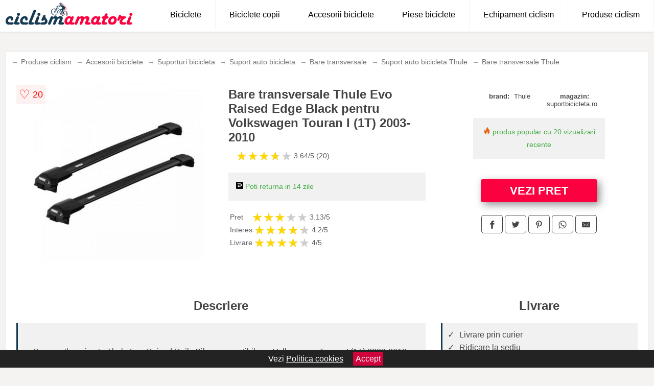

--- FILE ---
content_type: text/html; charset=utf-8
request_url: https://www.ciclismamatori.ro/product/bare-transversale-thule-evo-raised-edge-black-pentru-volkswagen-touran-i-1t-2003-2010/
body_size: 40993
content:
<!DOCTYPE html>
<html lang="ro">
<head>

	<meta charset="utf-8" />
	<meta http-equiv="X-UA-Compatible" content="IE=edge">
	<meta name="viewport" content="width=device-width, initial-scale=1, maximum-scale=5" />
	<title>Bare transversale Thule Evo Raised Edge Black pentru Volkswagen Touran I (1T) 2003-2010 - CiclismAmatori.ro</title>
	<meta name="description" content="Alege Bare transversale Thule Evo Raised Edge Black pentru Volkswagen Touran I (1T) 2003-2010 sau vezi zeci de biciclete, accesorii, piese si echipamente de ciclism de la mai multe magazine online.">
	<meta name="referrer" content="no-referrer-when-downgrade"/>
	<meta name="theme-color" content="#fc0140">
	<link rel="shortcut icon" href="/favicon.ico" type="image/x-icon">
	<link rel="icon" href="/favicon.ico" type="image/x-icon">


	<meta property="og:title" content="Bare transversale Thule Evo Raised Edge Black pentru Volkswagen Touran I (1T) 2003-2010" />
	<meta property="og:description" content="Bare portbagaj auto Thule Evo Raised Rails Silver compatibile cu Volkswagen Touran I (1T) 2003-2010 Sistemul de bare transversale Thule Edge Raised Rail se monteaza pe masinile prevazute de fabricant cu bare longitudinale (cu distanta fata de plafon). Acest sistem cu bare WingBar Edge beneficiaza de un profil extra jos (cu o pozitionare mai apropiata de plafon), imbunatatindu-se aspectul estetic general al masinii si totodata caracteristicile aerodinamice, si nu in ultimul rand, aceasta pozitie joasa sporeste siguranta in cazul masinilor inalte, in situatia trecerii pe sub pasajele joase. Inspirandu-se din tehnologia aeronautica si impreuna cu testele din tunelul aerodinamic, suedezii de la Thule au reusit sa reduca aproape la minim nivelul de zgomot in timpul mersului, aceste bare fiind concepute sa stea in permanenta pe masina, chiar si atunci cand nu sunt utilizate. Operatiunea de strangere a barelor pe masina se face foarte usor, cu ajutorul unei chei speciale livrate in pachet. In privinta protectiei antifurt, capacele de acces la sistemul de strangere sunt echipate cu butuci cu cheie. Acest sistem indeplineste normele City Crash. Filmuletele si pozele sunt cu titlu de prezentare. Greutatea maxima de incarcare poate sa fie diferita in functie de marca si modelul masinii. (Consultati caracteristicile tehnice date de producatorul autoturismului). Atentie! Viteza vehiculului trebuie adaptata intotdeauna in functie de incarcatura transportata si de conditiile de condus curente, cum ar fi tipul de drum, calitatea acestuia, conditiile de vant, intensitatea traficului si limitele de viteza aplicabile, dar, in niciun caz, nu trebuie sa depaseasca 130km/h. Respectati intotdeauna limitele de viteza aplicabile si celelalte reglementari rutiere. Proiectate pentru cele mai inalte standarde ale industriei de automobile, Thule Wingbar Evo sunt certificate ISO, City Crash si aprobate TUV GS. Sistemul de bare contine: - 2 x Bare portbagaj din aluminiu - 4 x Sisteme de prindere pe barele longitudinale - 1 x Cheie imbus (nu este necesara o alta unealta) Specificatii tehnice: - Latime bara: 80 mm - Greutate: 7 kg - Material: aluminiu - Canal pe toata lungimea barei de 20 mm - Sistem antifurt: Da - Capacitate maxima de transport: 75 kg Video prezentare generala Thule Evo Edge Raised Rails Filmuletele si pozele sunt cu titlu de prezentare. Pentru in montaj corect si rapid, folositi manualul de instructiuni inclus in pachet. Greutatea maxima de incarcare poate sa fie diferita in functie de marca si modelul masinii. Consultati caracteristicile tehnice date de producatorul autoturismului." />
 	<meta property="og:type" content="product" />
	<meta property="og:url" content= "https://www.ciclismamatori.ro/product/bare-transversale-thule-evo-raised-edge-black-pentru-volkswagen-touran-i-1t-2003-2010/" />
	<meta property="og:site_name" content="CiclismAmatori.ro" />
	<meta property="og:image" content="https://www.ciclismamatori.ro/pictures/0/23/bare-transversale-thule-evo-raised-edge-black-pentru-volkswagen-touran-i-1t-2003-2010.jpg" />
	<meta property="product:price:amount" content="1859" />
	<meta property="product:price:currency" content="RON" />
	<meta property="og:availability" content="instock" />

    <script type="application/ld+json">
      {
        "@context": "https://schema.org/",
        "@type": "Product",
        "name": "Bare transversale Thule Evo Raised Edge Black pentru Volkswagen Touran I (1T) 2003-2010",
        "image": "https://www.ciclismamatori.ro/pictures/0/23/bare-transversale-thule-evo-raised-edge-black-pentru-volkswagen-touran-i-1t-2003-2010.jpg",
        "description": "Bare portbagaj auto Thule Evo Raised Rails Silver compatibile cu Volkswagen Touran I (1T) 2003-2010 Sistemul de bare transversale Thule Edge Raised Rail se monteaza pe masinile prevazute de fabricant cu bare longitudinale (cu distanta fata de plafon). Acest sistem cu bare WingBar Edge beneficiaza de un profil extra jos (cu o pozitionare mai apropiata de plafon), imbunatatindu-se aspectul estetic general al masinii si totodata caracteristicile aerodinamice, si nu in ultimul rand, aceasta pozitie joasa sporeste siguranta in cazul masinilor inalte, in situatia trecerii pe sub pasajele joase. Inspirandu-se din tehnologia aeronautica si impreuna cu testele din tunelul aerodinamic, suedezii de la Thule au reusit sa reduca aproape la minim nivelul de zgomot in timpul mersului, aceste bare fiind concepute sa stea in permanenta pe masina, chiar si atunci cand nu sunt utilizate. Operatiunea de strangere a barelor pe masina se face foarte usor, cu ajutorul unei chei speciale livrate in pachet. In privinta protectiei antifurt, capacele de acces la sistemul de strangere sunt echipate cu butuci cu cheie. Acest sistem indeplineste normele City Crash. Filmuletele si pozele sunt cu titlu de prezentare. Greutatea maxima de incarcare poate sa fie diferita in functie de marca si modelul masinii. (Consultati caracteristicile tehnice date de producatorul autoturismului). Atentie! Viteza vehiculului trebuie adaptata intotdeauna in functie de incarcatura transportata si de conditiile de condus curente, cum ar fi tipul de drum, calitatea acestuia, conditiile de vant, intensitatea traficului si limitele de viteza aplicabile, dar, in niciun caz, nu trebuie sa depaseasca 130km/h. Respectati intotdeauna limitele de viteza aplicabile si celelalte reglementari rutiere. Proiectate pentru cele mai inalte standarde ale industriei de automobile, Thule Wingbar Evo sunt certificate ISO, City Crash si aprobate TUV GS. Sistemul de bare contine: - 2 x Bare portbagaj din aluminiu - 4 x Sisteme de prindere pe barele longitudinale - 1 x Cheie imbus (nu este necesara o alta unealta) Specificatii tehnice: - Latime bara: 80 mm - Greutate: 7 kg - Material: aluminiu - Canal pe toata lungimea barei de 20 mm - Sistem antifurt: Da - Capacitate maxima de transport: 75 kg Video prezentare generala Thule Evo Edge Raised Rails Filmuletele si pozele sunt cu titlu de prezentare. Pentru in montaj corect si rapid, folositi manualul de instructiuni inclus in pachet. Greutatea maxima de incarcare poate sa fie diferita in functie de marca si modelul masinii. Consultati caracteristicile tehnice date de producatorul autoturismului.",
  "brand": {
    "@type": "Thing",
    "name": "Thule"
  },
        "review": {
          "@type": "Review",
          "reviewRating": {
            "@type": "Rating",
            "ratingValue": 3.64,
            "bestRating": 5
          },
          "author": {
            "@type": "Organization",
            "name": "CiclismAmatori.ro"
          }
        },
        "aggregateRating": {
          "@type": "AggregateRating",
          "ratingValue": 3.64,
          "reviewCount": 20        },
  "offers": {
    "@type": "Offer",
    "url": "https://www.ciclismamatori.ro/product/bare-transversale-thule-evo-raised-edge-black-pentru-volkswagen-touran-i-1t-2003-2010/",
    "priceCurrency": "RON",
    "price": "1859",
    "itemCondition": "http://schema.org/NewCondition",
    "availability": "http://schema.org/InStock",
    "seller": {
      "@type": "Organization",
      "name": "CiclismAmatori.ro"
    }
  }
  }
    </script>






<style>html{box-sizing:border-box;-ms-overflow-style:scrollbar}*,::after,::before{box-sizing:inherit}.container-fluid{width:99%;margin-right:auto;margin-left:auto;padding-right:5px;padding-left:5px;margin-top:100px}img{max-width:100%;height:auto;aspect-ratio: attr(width) / attr(height)}.row{display:-ms-flexbox;display:flex;-ms-flex-wrap:wrap;flex-wrap:wrap}.col,.col-1,.col-10,.col-11,.col-12,.col-2,.col-3,.col-4,.col-5,.col-6,.col-7,.col-8,.col-9,.col-auto,.col-lg,.col-lg-1,.col-lg-10,.col-lg-11,.col-lg-12,.col-lg-2,.col-lg-3,.col-lg-4,.col-lg-5,.col-lg-6,.col-lg-7,.col-lg-8,.col-lg-9,.col-lg-auto,.col-md,.col-md-1,.col-md-10,.col-md-11,.col-md-12,.col-md-2,.col-md-3,.col-md-4,.col-md-5,.col-md-6,.col-md-7,.col-md-8,.col-md-9,.col-md-auto,.col-sm,.col-sm-1,.col-sm-10,.col-sm-11,.col-sm-12,.col-sm-2,.col-sm-3,.col-sm-4,.col-sm-5,.col-sm-6,.col-sm-7,.col-sm-8,.col-sm-9,.col-sm-auto,.col-xl,.col-xl-1,.col-xl-10,.col-xl-11,.col-xl-12,.col-xl-2,.col-xl-3,.col-xl-4,.col-xl-5,.col-xl-6,.col-xl-7,.col-xl-8,.col-xl-9,.col-xl-auto{position:relative;width:100%;min-height:1px;padding-right:15px;padding-left:15px}.col-3{-ms-flex:0 0 25%;flex:0 0 25%;max-width:25%}.col-4{-ms-flex:0 0 33.333333%;flex:0 0 33.333333%;max-width:33.333333%}.col-6{-ms-flex:0 0 50%;flex:0 0 50%;max-width:50%}.col-12{-ms-flex:0 0 100%;flex:0 0 100%;max-width:100%}@media (min-width: 768px){#sidebar li{list-style:none;border-top:1px solid #eee;padding:0 10px}#sidebar ul{padding:0;overflow: auto;max-height: 400px;overflow-x: hidden;}#sidebar li a{color:#000;text-decoration:none;font-size:12px;display:block;padding: 5px 0;}#sidebar:after{content:'';position:absolute;width:0;height:100%;top:0;right:0;border-radius:50%;z-index:-1;-webkit-transition:all 300ms linear;transition:all 300ms linear}#sidebar{box-shadow: 0 2px 10px -2px rgba(0,0,0,0.3);background:#fff}.col-md-1{-ms-flex:0 0 8.333333%;flex:0 0 8.333333%;max-width:8.333333%}.col-md-2{-ms-flex:0 0 16.666667%;flex:0 0 16.666667%;max-width:16.666667%}.col-md-3{-ms-flex:0 0 25%;flex:0 0 25%;max-width:25%}.col-md-4{-ms-flex:0 0 33.333333%;flex:0 0 33.333333%;max-width:33.333333%}.col-md-5{-ms-flex:0 0 41.666667%;flex:0 0 41.666667%;max-width:41.666667%}.col-md-6{-ms-flex:0 0 50%;flex:0 0 50%;max-width:50%}.col-md-7{-ms-flex:0 0 58.333333%;flex:0 0 58.333333%;max-width:58.333333%}.col-md-8{-ms-flex:0 0 66.666667%;flex:0 0 66.666667%;max-width:66.666667%}.col-md-9{-ms-flex:0 0 75%;flex:0 0 75%;max-width:75%}.col-md-10{-ms-flex:0 0 83.333333%;flex:0 0 83.333333%;max-width:83.333333%}.col-md-12{-ms-flex:0 0 100%;flex:0 0 100%;max-width:100%}}@media (min-width:576px){.col-sm-3{-ms-flex:0 0 25%;flex:0 0 25%;max-width:25%}.col-sm-4{-ms-flex:0 0 33.333333%;flex:0 0 33.333333%;max-width:33.333333%}.col-sm-6{-ms-flex:0 0 50%;flex:0 0 50%;max-width:50%}.col-sm-8{-ms-flex:0 0 66.666667%;flex:0 0 66.666667%;max-width:66.666667%}.col-sm-9{-ms-flex:0 0 75%;flex:0 0 75%;max-width:75%}.col-sm-10{-ms-flex:0 0 83.333333%;flex:0 0 83.333333%;max-width:83.333333%}.col-sm-12{-ms-flex:0 0 100%;flex:0 0 100%;max-width:100%}}@media (min-width:992px){.col-lg-1{-ms-flex:0 0 8.333333%;flex:0 0 8.333333%;max-width:8.333333%}.col-lg-2{-ms-flex:0 0 16.666667%;flex:0 0 16.666667%;max-width:16.666667%}.col-lg-3{-ms-flex:0 0 25%;flex:0 0 25%;max-width:25%}.col-lg-4{-ms-flex:0 0 33.333333%;flex:0 0 33.333333%;max-width:33.333333%}.col-lg-6{-ms-flex:0 0 50%;flex:0 0 50%;max-width:50%}.col-lg-7{-ms-flex:0 0 58.333333%;flex:0 0 58.333333%;max-width:58.333333%}.col-lg-8{-ms-flex:0 0 66.666667%;flex:0 0 66.666667%;max-width:66.666667%}.col-lg-9{-ms-flex:0 0 75%;flex:0 0 75%;max-width:75%}.col-lg-10{-ms-flex:0 0 83.333333%;flex:0 0 83.333333%;max-width:83.333333%}.col-lg-12{-ms-flex:0 0 100%;flex:0 0 100%;max-width:100%}}@media (min-width:1200px){.col-xl-1{-ms-flex:0 0 8.333333%;flex:0 0 8.333333%;max-width:8.333333%}.col-xl-2{-ms-flex:0 0 16.666667%;flex:0 0 16.666667%;max-width:16.666667%}.col-xl-3{-ms-flex:0 0 25%;flex:0 0 25%;max-width:25%}.col-xl-4{-ms-flex:0 0 33.333333%;flex:0 0 33.333333%;max-width:33.333333%}.col-xl-6{-ms-flex:0 0 50%;flex:0 0 50%;max-width:50%}.col-xl-7{-ms-flex:0 0 58.333333%;flex:0 0 58.333333%;max-width:58.333333%}.col-xl-8{-ms-flex:0 0 66.666667%;flex:0 0 66.666667%;max-width:66.666667%}.col-xl-9{-ms-flex:0 0 75%;flex:0 0 75%;max-width:75%}.col-xl-10{-ms-flex:0 0 83.333333%;flex:0 0 83.333333%;max-width:83.333333%}.col-xl-12{-ms-flex:0 0 100%;flex:0 0 100%;max-width:100%}}.w-100{width:100%}.max-w-100{max-width:100%}.buy{background-color:transparent;color:#434444;border-radius:0;border:1px solid #434444;width:100%;margin-top:20px}.btn{display:inline-block;font-weight:400;text-align:center;white-space:nowrap;vertical-align:middle;-webkit-user-select:none;-moz-user-select:none;-ms-user-select:none;user-select:none;border:1px solid transparent;padding:.5rem .75rem;font-size:1rem;line-height:1.25;border-radius:.25rem;transition:all .15s ease-in-out}body{color:#434444;margin:0;font-family:"Open Sans",Helvetica,Arial,sans-serif;background:#f5f2f2}article{background:#fff}footer{margin:30px 0 0;background:#000;padding:20px;color:#fff}p{line-height:25px}.nav-links a{color:#fff;text-decoration:none;margin-right:10px}.product-grid{border:1px solid #e8e7e7;padding:0 5px}.product-grid:hover{box-shadow:0 4px 8px 0 rgba(0,0,0,0.2),0 6px 20px 0 rgba(0,0,0,0.19);z-index:2}.image{position:relative}.overlay{position:absolute;top:0;bottom:0;left:0;right:0;height:100%;width:100%;opacity:0;transition:.5s ease;background-color:rgba(67,68,68,0.7)}.buy{background-color:#fc0140;color:#fff;width:100%;margin-top:20px;height:45px;font-size:22px;text-decoration:none;font-weight:700;box-shadow:5px 5px 15px 0 rgba(39,39,39,.5);}.header{background-color:#fff;box-shadow:1px 1px 4px 0 rgba(0,0,0,.1);position:fixed;width:100%;z-index:4;top:0}main{margin-top:80px}.center{text-align:center;margin:0 auto}nav ul{margin:0;padding:0;list-style:none;overflow:hidden;background-color:#fff}nav li a{display:block;padding:20px;border-right:1px solid #f4f4f4;text-decoration:none;color:#000}nav li a:hover,nav .menu-btn:hover{background-color:#f4f4f4}.header .logo{display:block;float:left;margin:2px 10px;font-size:2em;text-decoration:none}nav .menu{clear:both;max-height:0;transition:max-height .2s ease-out}nav .menu-icon{cursor:pointer;display:inline-block;float:right;padding:28px 20px;position:relative;user-select:none}nav .menu-icon .navicon{background:#333;display:block;height:2px;position:relative;transition:background .2s ease-out;width:18px}nav .menu-icon .navicon:before,nav .menu-icon .navicon:after{background:#333;content:'';display:block;height:100%;position:absolute;transition:all .2s ease-out;width:100%}nav .menu-icon .navicon:before{top:5px}nav .menu-icon .navicon:after{top:-5px}nav .menu-btn{display:none}nav .menu-btn:checked ~ .menu{max-height:100%}nav .menu-btn:checked ~ .menu-icon .navicon{background:transparent}nav .menu-btn:checked ~ .menu-icon .navicon:before{transform:rotate(-45deg)}nav .menu-btn:checked ~ .menu-icon .navicon:after{transform:rotate(45deg)}nav .menu-btn:checked ~ .menu-icon:not(.steps) .navicon:before,nav .menu-btn:checked ~ .menu-icon:not(.steps) .navicon:after{top:0}#show img{height:13px;vertical-align:middle;margin-right:6px}@media (min-width:79em){nav li{float:left}nav li a{padding:20px 27px}nav .menu{clear:none;float:right;max-height:none}nav .menu-icon{display:none}.dropdown a{padding:8px}}@media (max-width:78em){.dropdown{width:100%;left:0;position:relative!important}.menu-btn:checked{height:100%}nav ul{height:100%;width:100%;overflow-y:scroll;-webkit-overflow-scrolling:touch;position:fixed;top:58px}h1.center{font-size:22px}}.price{font-size:24px;font-weight:700}.brand-store{font-size:13px;margin-top:20px}.type-is{font-weight:700;margin: 0 5px 0 15px;}.items{overflow:hidden;text-overflow:ellipsis;display:-webkit-box;-webkit-box-orient:vertical;-webkit-line-clamp:2;line-height: 16px;height: 32px;font-size:14px;color:#434444;font-weight:bold}a.items{color:#434444;text-decoration:none;font-size:.9em}.sumary{font-size:13px;line-height:14px;color:#767676;word-wrap:break-word}h1{font-weight:500}.title-product{margin:10px 0;font-weight:bold}.count{color:#766b6b;margin-bottom:30px}span.items{display:inline-block;font-size:.83em;margin-block-start:5px;margin-block-end:.3em;margin-inline-start:0;margin-inline-end:0;font-weight:700}.old-price{text-decoration:line-through;color:#ec0505;margin-right:10px;font-weight:100!important}.list-details{list-style:none;line-height:30px;margin:0;padding:0;font-size:14px}.resp-sharing-button__link,.resp-sharing-button__icon{display:inline-block}.resp-sharing-button__link{text-decoration:none;color:#fff;margin:25px 0 20px}.resp-sharing-button{border-radius:5px;transition:25ms ease-out;padding:.5em .75em;font-family:Helvetica Neue,Helvetica,Arial,sans-serif;border:1px solid #434444}.resp-sharing-button__icon svg{width:1em;height:1em;margin-right:.4em;vertical-align:top}.resp-sharing-button--small svg{margin:0;vertical-align:middle}.resp-sharing-button__icon{stroke:#fff;fill:none}.resp-sharing-button__icon--solid,.resp-sharing-button__icon--solidcircle{fill:#434444;stroke:none}.resp-sharing-button--facebook{border:1px solid#434444}.price-prod{margin-top:10px}.features{line-height:18px;font-size:14px;padding:0;margin:20px 0;line-height:25px;font-size:14px;padding:15px;background-color:#f1f1f1;color:#41ab41;}.similar{background:#fff;color:#515050;text-decoration:none;padding:15px 10px;display:inline-block;margin:3px;border:1px dashed #e62e3a}.navigation{position:fixed;width:300px;height:100%;top:0;overflow-y:auto;overflow-x:hidden;opacity:0;visibility:hidden;z-index:99;-webkit-transition-delay:300ms;transition-delay:300ms;left:0}.navigation.active{opacity:1;visibility:visible;-webkit-transition-delay:0;transition-delay:0;z-index:999999}.navigation.active .navigation-inner{-webkit-transform:translate(0,0);transform:translate(0,0);-webkit-transition:background-color 0 linear 599ms,-webkit-transform 300ms linear;transition:background-color 0 linear 599ms,-webkit-transform 300ms linear;transition:transform 300ms linear,background-color 0 linear 599ms;transition:transform 300ms linear,background-color 0 linear 599ms,-webkit-transform 300ms linear}.navigation.active .navigation-inner:after{width:300%;border-radius:50%;-webkit-animation:elastic 150ms ease 300.5ms both;animation:elastic 150ms ease 300.5ms both}.navigation-inner{position:absolute;width:100%;height:100%;top:0;left:0;overflow:hidden;z-index:999999;-webkit-transform:translate(-100%,0);transform:translate(-100%,0);-webkit-transition:background-color 0 linear 300ms,-webkit-transform 300ms linear;transition:background-color 0 linear 300ms,-webkit-transform 300ms linear;transition:transform 300ms linear,background-color 0 linear 300ms;transition:transform 300ms linear,background-color 0 linear 300ms,-webkit-transform 300ms linear;background:#fff;overflow-y:scroll;padding-bottom:100px}.navigation-inner li{list-style:none;border-top:1px solid #eee;padding:0 20px}.navigation-inner ul{padding:0}.navigation-inner li a{color:#000;text-decoration:none;font-size:18px;height:36px;line-height:36px;display:block}.navigation-inner:after{content:'';position:absolute;width:0;height:100%;top:0;right:0;border-radius:50%;z-index:-1;-webkit-transition:all 300ms linear;transition:all 300ms linear}#show,#hide{color:#fff;padding:0 25px;text-transform:uppercase;line-height:40px;height:40px;letter-spacing:.05em;text-decoration:none;background-color:#434444;margin:0 auto;cursor:pointer;border:0;-moz-border-radius:0;-webkit-border-radius:0;border-radius:0;margin-bottom:15px;position:fixed;z-index:3;top:59px;left:0;width:100%;font-weight:900}#hide{top:0;width:100%;font-weight:700;font-size:16px;background:red}.fulls{background:#000;position:fixed;width:100%;height:100%;z-index:99;opacity:.7}.pagination{display:inline-block;margin:50px auto;background:#fff}.pagination a{color:#000;float:left;padding:16px 16px;text-decoration:none}.pagination a.active{background-color:#e62e3a;color:#fff}.pagination a:hover:not(.active){background-color:#ddd}.pagination a{border-radius:5px}.pagination a.active{border-radius:5px}.pagination a{transition:background-color .3s}.pagination a{border:1px solid #ddd}.pagination a:first-child{border-top-left-radius:5px;border-bottom-left-radius:5px}.pagination a:last-child{border-top-right-radius:5px;border-bottom-right-radius:5px}.block{display:block}.banner{max-width:100%}.banner-home{position:relative;text-align:center;color:#fff}.banner-text{position:absolute;top:50%;left:50%;transform:translate(-50%,-50%);background:#153a52a3;font-size:3vw;width:100%}.categories{color:#000;font-weight:700;text-transform:uppercase;margin-block-start:0!important}.filtru{margin-top:50px}.filtru h3{text-align:center;background:#eee;line-height:40px}.no-padding{padding:0;margin:0}.pret-mic,.pret-mare{max-width:100%;line-height:30px;text-align:center;font-size:15px}.button-filter{background:#000;width:90%;color:#fff;height:40px;margin:0 auto;display:block;margin-top:20px;font-size:20px}.dropdown{display:none;position:absolute;width:100%;background:#e90303;margin:0;right:0;padding:30px;overflow-y:auto;overflow:hidden}nav ul li:hover .dropdown{display:flex}.sale{height:40px;width:40px;background-color:#e00303;color:#fff;border-radius:50%;display:inline-block;font-size:14px;line-height:40px;top:5px;right:5px;position:absolute;font-weight:700;text-align:center}.left{left:30px;right:auto}.anunt{font-size:9px;font-weight:700;display:inline-block;background-color:#dfffead4;text-align:center;padding:5px 3px;margin:0 2px;position:inherit;color:#008237}form{padding-bottom:50px}a.seeprice{font-size:.83em;width:50px;display:block;text-align:center;float:right;color:#000;line-height:20px;border: 1px solid #d0d0d0;max-width:50%;text-decoration:underline;}.nav-links{margin:40px 0}.rm-link{color:blue;font-weight:bold}#cookieConsentContainer{z-index:999;width:100%;min-height:20px;box-sizing:border-box;background:#232323;overflow:hidden;position:fixed;bottom:0;display:none;text-align:center;color:#fff}#cookieConsentContainer p {display:inline-block;padding:5px;margin:0}#cookieConsentContainer a {color:#fff}.accept {background-color:#d0033c;padding:5px;margin:2px 10px;cursor:pointer}article.col-xl-3.col-lg-3.col-md-6.col-sm-6.col-6.product-grid.center{float:left}a.col-xl-2.col-lg-2.col-md-3.col-sm-4.col-6.product-grid.center{background:#fff;padding:15px;float:left;margin:0;color:#343434;text-decoration:none}.actual-product{margin-bottom:30px;}.goto{font-size:15px;margin-right:0;background-color:#c1255b;top:20px;right:15px;position:absolute !important;height:45px;width:50px;background-image:linear-gradient(to right,#06588f,#06588f);border-top-left-radius:0 0!important;border-bottom-left-radius:26% 100%!important;border-radius:0.25rem;padding-top:11px;}.goto img{float:right;margin-right:10px}.breadcrumb{overflow-x:auto;overflow-y:hidden;white-space:nowrap;-webkit-overflow-scrolling:touch;margin-bottom:20px}.breadcrumb-list{display:flex;padding:0;margin:0;list-style:none;font-size:14px}.breadcrumb-item{margin-right:4px;line-height:40px}.breadcrumb-item:last-child{margin-right:0}.breadcrumb-item::before{content:"→";margin:5px;color:#999}.breadcrumb-item a{text-decoration:none;color:#717171}.descriere{display:block;margin:auto;background-color:#f1f1f1;padding:10px;border-left:3px solid #153a52}.descriere p{line-height:20px;font-size:16px;padding:20px}.specificatii{list-style:none;padding:10px;display:block;background:#f1f1f1;border-left:3px solid #153a52}.specificatii li{line-height:25px}article.col-xl-12.col-lg-12.col-md-6.col-sm-12.col-12.product-grid{margin-bottom:30px;padding-bottom:30px}.actual-product{margin-bottom:50px}.alerta{background-color:#f1f1f1;padding:10px;border-left:6px solid red;font-size:14px;margin:20px 0}.pretbun{color:red;font-weight:bold}li.checked:before{content: '✓';margin-right:10px}h2.center{margin:20px 0}.rating{font-size:24px;display:flex;color:#ccc;line-height:25px}.star{position:relative;overflow:hidden}.star-filled{position:absolute;top:0;left:0;color:gold;overflow:hidden;white-space:nowrap}.ratingtext{font-size:14px;color:#5d5d5d;margin:0 3px;min-width:40px}.none-min{min-width:auto!important}.favorite{display:flex;align-items:center;top:5px;color:red;position:absolute;background:#fdf2f2;padding:5px}.heart{font-size:24px;margin-right:5px}.nb{font-size:18px;display:contents}</style>

<script async src="https://www.googletagmanager.com/gtag/js?id=G-2KHNPEHH30"></script>
<script defer>
  window.dataLayer = window.dataLayer || [];
  function gtag(){dataLayer.push(arguments);}
  gtag('js', new Date());

  gtag('config', 'G-2KHNPEHH30');
</script>

</head>
<body>

<header class="header">
<a href="/" class="logo"><img src="/img/ciclismamatori.ro.png" alt="CiclismAmatori.ro" title="CiclismAmatori.ro" width="250" height="50"></a>

<nav>
  <input class="menu-btn" type="checkbox" id="menu-btn" />
  <label class="menu-icon" for="menu-btn"><span class="navicon"></span></label>
  <ul class="menu">
<li><a href="/biciclete/" title="Biciclete">Biciclete</a></li>
<li><a href="/biciclete-copii/" title="Biciclete copii">Biciclete copii</a></li>
<li><a href="/accesorii-biciclete/" title="Accesorii biciclete">Accesorii biciclete</a></li>
<li><a href="/piese-biciclete/" title="Piese biciclete">Piese biciclete</a></li>
<li><a href="/echipament-ciclism/" title="Echipament ciclism">Echipament ciclism</a></li>
<li><a href="/produse-ciclism/" title="Produse ciclism">Produse ciclism</a></li>
  </ul>
</nav>


</header>


	<main class="container-fluid">
		<div class="row">


        

			<article class="col-xl-12 col-lg-12 col-md-6 col-sm-12 col-12 product-grid">

<div aria-label="Breadcrumb" class="breadcrumb">
  <ul class="breadcrumb-list">
                     <li class="breadcrumb-item"><a href="/produse-ciclism/">Produse ciclism</a>  <li class="breadcrumb-item"><a href="/accesorii-biciclete/">Accesorii biciclete</a>  <li class="breadcrumb-item"><a href="/suporturi-bicicleta/">Suporturi bicicleta</a>  <li class="breadcrumb-item"><a href="/suport-auto-bicicleta/">Suport auto bicicleta</a>  <li class="breadcrumb-item"><a href="/bare-transversale/">Bare transversale</a></li>  <li class="breadcrumb-item"><a href="/suport-auto-bicicleta/thule/">Suport auto bicicleta Thule</a></li>  <li class="breadcrumb-item"><a href="/bare-transversale/thule/">Bare transversale Thule</a></li> 
                </ul>
</div>
				<div class="row actual-product">
					<div class="col-md-4 center">
						<a title="Vezi mai multe imagini ale produsului Bare transversale Thule Evo Raised Edge Black pentru Volkswagen Touran I (1T) 2003-2010 pe site-ul suportbicicleta.ro" href="/catre-shop.php?id=23419" target="_blank" rel="nofollow"><img src="/pictures/0/23/bare-transversale-thule-evo-raised-edge-black-pentru-volkswagen-touran-i-1t-2003-2010.jpg" alt="Bare transversale Thule Evo Raised Edge Black pentru Volkswagen Touran I (1T) 2003-2010" title="Bare transversale Thule Evo Raised Edge Black pentru Volkswagen Touran I (1T) 2003-2010" width="350" height="350" class="max-w-100"></a>

<div class="favorite">
    <span class="heart">&#9825;</span>
    <span class="nb">20</span>
</div>

					</div>
						<div class="col-md-4">
							<h1 class="title-product">Bare transversale Thule Evo Raised Edge Black pentru Volkswagen Touran I (1T) 2003-2010</h1>

							<div class="row flex">
							<div class="col-xl-8 col-lg-8 col-md-8 col-sm-9 col-8">
<div class="rating" data-rating="3.64">
    <span class="star">&#9733;</span>
    <span class="star">&#9733;</span>
    <span class="star">&#9733;</span>
    <span class="star">&#9733;</span>
    <span class="star">&#9733;</span>
<span class="ratingtext">3.64/5  (20)</span>
</div>
							</div>

							</div>


							<div class="features">

				 
				
				<div><img src="[data-uri]" width="14" height="14" alt="Timp de retur" title="Timp de retur"> Poti returna in 14 zile</div>

							</div>


<div class="rating" data-rating="3.13">
<span class="ratingtext">Pret</span>
    <span class="star">&#9733;</span>
    <span class="star">&#9733;</span>
    <span class="star">&#9733;</span>
    <span class="star">&#9733;</span>
    <span class="star">&#9733;</span>
<span class="ratingtext">3.13/5</span>
</div>





<div class="rating" data-rating="4.2">
    <span class="ratingtext">Interes</span>
    <span class="star">&#9733;</span>
    <span class="star">&#9733;</span>
    <span class="star">&#9733;</span>
    <span class="star">&#9733;</span>
    <span class="star">&#9733;</span>
    <span class="ratingtext">4.2/5</span>
</div>



<div class="rating" data-rating="4">
    <span class="ratingtext">Livrare</span>
    <span class="star">&#9733;</span>
    <span class="star">&#9733;</span>
    <span class="star">&#9733;</span>
    <span class="star">&#9733;</span>
    <span class="star">&#9733;</span>
    <span class="ratingtext">4/5</span>
</div>
				</div>

<div class="col-md-4">
							<div class="row">
				
								<div class="col-xl-9 col-lg-8 col-md-12 col-sm-12 col-12 center">

							<div class="brand-store row">

								
<div class="col-6 no-padding"><span class="type-is">brand: </span><span>Thule</span></div>
								<div class="col-6 no-padding">
									<span class="type-is">magazin: </span><span>suportbicicleta.ro</span>
								</div>

								
							</div>



				 <div class="features"><div><img src="[data-uri]" width="14" height="14" alt="Produs popular" title="Produs popular"> produs popular cu 20 vizualizari recente</div></div>
                                        




<div class="col-md-12">
									<a href="/catre-shop.php?id=23419" target="_blank" rel="nofollow" title="Vezi pretul Bare transversale Thule Evo Raised Edge Black pentru Volkswagen Touran I (1T) 2003-2010 pe site-ul suportbicicleta.ro" class="btn buy">VEZI PRET</a>

</div>

								</div>
									<div class="col-xl-8 col-lg-8 col-md-12 col-sm-12 col-12 center">	

				
<!-- Sharingbutton Facebook -->
<a class="resp-sharing-button__link" href="https://facebook.com/sharer/sharer.php?u=https://www.ciclismamatori.ro/product/bare-transversale-thule-evo-raised-edge-black-pentru-volkswagen-touran-i-1t-2003-2010/" title="Recomanda Bare transversale Thule Evo Raised Edge Black pentru Volkswagen Touran I (1T) 2003-2010 pe Facebook" target="_blank" rel="noopener nofollow" aria-label="">
  <div class="resp-sharing-button resp-sharing-button--facebook resp-sharing-button--small"><div aria-hidden="true" class="resp-sharing-button__icon resp-sharing-button__icon--solid">
    <svg xmlns="http://www.w3.org/2000/svg" title="Recomanda Bare transversale Thule Evo Raised Edge Black pentru Volkswagen Touran I (1T) 2003-2010 pe Facebook" viewBox="0 0 24 24"><path d="M18.77 7.46H14.5v-1.9c0-.9.6-1.1 1-1.1h3V.5h-4.33C10.24.5 9.5 3.44 9.5 5.32v2.15h-3v4h3v12h5v-12h3.85l.42-4z"/></svg>
    </div>
  </div>
</a>

<!-- Sharingbutton Twitter -->
<a class="resp-sharing-button__link" href="https://twitter.com/intent/tweet/?text=&amp;url=https://www.ciclismamatori.ro/product/bare-transversale-thule-evo-raised-edge-black-pentru-volkswagen-touran-i-1t-2003-2010/" title="Recomanda Bare transversale Thule Evo Raised Edge Black pentru Volkswagen Touran I (1T) 2003-2010 pe Twitter" target="_blank" rel="noopener nofollow" aria-label="">
  <div class="resp-sharing-button resp-sharing-button--twitter resp-sharing-button--small"><div aria-hidden="true" class="resp-sharing-button__icon resp-sharing-button__icon--solid">
    <svg xmlns="http://www.w3.org/2000/svg" viewBox="0 0 24 24"><path d="M23.44 4.83c-.8.37-1.5.38-2.22.02.93-.56.98-.96 1.32-2.02-.88.52-1.86.9-2.9 1.1-.82-.88-2-1.43-3.3-1.43-2.5 0-4.55 2.04-4.55 4.54 0 .36.03.7.1 1.04-3.77-.2-7.12-2-9.36-4.75-.4.67-.6 1.45-.6 2.3 0 1.56.8 2.95 2 3.77-.74-.03-1.44-.23-2.05-.57v.06c0 2.2 1.56 4.03 3.64 4.44-.67.2-1.37.2-2.06.08.58 1.8 2.26 3.12 4.25 3.16C5.78 18.1 3.37 18.74 1 18.46c2 1.3 4.4 2.04 6.97 2.04 8.35 0 12.92-6.92 12.92-12.93 0-.2 0-.4-.02-.6.9-.63 1.96-1.22 2.56-2.14z"/></svg>
    </div>
  </div>
</a>

<!-- Sharingbutton Pinterest -->
<a class="resp-sharing-button__link" href="http://pinterest.com/pin/create/button/?url=https://www.ciclismamatori.ro/product/bare-transversale-thule-evo-raised-edge-black-pentru-volkswagen-touran-i-1t-2003-2010/" title="Recomanda Bare transversale Thule Evo Raised Edge Black pentru Volkswagen Touran I (1T) 2003-2010 pe Pinterest" target="_blank" rel="noopener nofollow" aria-label="">
  <div class="resp-sharing-button resp-sharing-button--pinterest resp-sharing-button--small"><div aria-hidden="true" class="resp-sharing-button__icon resp-sharing-button__icon--solid">
    <svg xmlns="http://www.w3.org/2000/svg" viewBox="0 0 24 24"><path d="M12.14.5C5.86.5 2.7 5 2.7 8.75c0 2.27.86 4.3 2.7 5.05.3.12.57 0 .66-.33l.27-1.06c.1-.32.06-.44-.2-.73-.52-.62-.86-1.44-.86-2.6 0-3.33 2.5-6.32 6.5-6.32 3.55 0 5.5 2.17 5.5 5.07 0 3.8-1.7 7.02-4.2 7.02-1.37 0-2.4-1.14-2.07-2.54.4-1.68 1.16-3.48 1.16-4.7 0-1.07-.58-1.98-1.78-1.98-1.4 0-2.55 1.47-2.55 3.42 0 1.25.43 2.1.43 2.1l-1.7 7.2c-.5 2.13-.08 4.75-.04 5 .02.17.22.2.3.1.14-.18 1.82-2.26 2.4-4.33.16-.58.93-3.63.93-3.63.45.88 1.8 1.65 3.22 1.65 4.25 0 7.13-3.87 7.13-9.05C20.5 4.15 17.18.5 12.14.5z"/></svg>
    </div>
  </div>
</a>

<!-- Sharingbutton WhatsApp -->
<a class="resp-sharing-button__link" href="whatsapp://send?text=https://www.ciclismamatori.ro/product/bare-transversale-thule-evo-raised-edge-black-pentru-volkswagen-touran-i-1t-2003-2010/" title="Recomanda Bare transversale Thule Evo Raised Edge Black pentru Volkswagen Touran I (1T) 2003-2010 pe WhatsApp" target="_blank" rel="noopener nofollow" aria-label="">
  <div class="resp-sharing-button resp-sharing-button--whatsapp resp-sharing-button--small"><div aria-hidden="true" class="resp-sharing-button__icon resp-sharing-button__icon--solid">
    <svg xmlns="http://www.w3.org/2000/svg" viewBox="0 0 24 24"><path d="M20.1 3.9C17.9 1.7 15 .5 12 .5 5.8.5.7 5.6.7 11.9c0 2 .5 3.9 1.5 5.6L.6 23.4l6-1.6c1.6.9 3.5 1.3 5.4 1.3 6.3 0 11.4-5.1 11.4-11.4-.1-2.8-1.2-5.7-3.3-7.8zM12 21.4c-1.7 0-3.3-.5-4.8-1.3l-.4-.2-3.5 1 1-3.4L4 17c-1-1.5-1.4-3.2-1.4-5.1 0-5.2 4.2-9.4 9.4-9.4 2.5 0 4.9 1 6.7 2.8 1.8 1.8 2.8 4.2 2.8 6.7-.1 5.2-4.3 9.4-9.5 9.4zm5.1-7.1c-.3-.1-1.7-.9-1.9-1-.3-.1-.5-.1-.7.1-.2.3-.8 1-.9 1.1-.2.2-.3.2-.6.1s-1.2-.5-2.3-1.4c-.9-.8-1.4-1.7-1.6-2-.2-.3 0-.5.1-.6s.3-.3.4-.5c.2-.1.3-.3.4-.5.1-.2 0-.4 0-.5C10 9 9.3 7.6 9 7c-.1-.4-.4-.3-.5-.3h-.6s-.4.1-.7.3c-.3.3-1 1-1 2.4s1 2.8 1.1 3c.1.2 2 3.1 4.9 4.3.7.3 1.2.5 1.6.6.7.2 1.3.2 1.8.1.6-.1 1.7-.7 1.9-1.3.2-.7.2-1.2.2-1.3-.1-.3-.3-.4-.6-.5z"/></svg>
    </div>
  </div>
</a>

<!-- Sharingbutton E-Mail -->
<a class="resp-sharing-button__link" href="mailto:?subject=Iti recomand Bare transversale Thule Evo Raised Edge Black pentru Volkswagen Touran I (1T) 2003-2010&amp;body=Iti recomand produsul: https://www.ciclismamatori.ro/product/bare-transversale-thule-evo-raised-edge-black-pentru-volkswagen-touran-i-1t-2003-2010/. Acceseaza link-ul pentru a vedea detalii." title="Recomanda Bare transversale Thule Evo Raised Edge Black pentru Volkswagen Touran I (1T) 2003-2010 pe e-mail" target="_self" rel="noopener nofollow" aria-label="">
  <div class="resp-sharing-button resp-sharing-button--email resp-sharing-button--small"><div aria-hidden="true" class="resp-sharing-button__icon resp-sharing-button__icon--solid">
    <svg xmlns="http://www.w3.org/2000/svg" viewBox="0 0 24 24"><path d="M22 4H2C.9 4 0 4.9 0 6v12c0 1.1.9 2 2 2h20c1.1 0 2-.9 2-2V6c0-1.1-.9-2-2-2zM7.25 14.43l-3.5 2c-.08.05-.17.07-.25.07-.17 0-.34-.1-.43-.25-.14-.24-.06-.55.18-.68l3.5-2c.24-.14.55-.06.68.18.14.24.06.55-.18.68zm4.75.07c-.1 0-.2-.03-.27-.08l-8.5-5.5c-.23-.15-.3-.46-.15-.7.15-.22.46-.3.7-.14L12 13.4l8.23-5.32c.23-.15.54-.08.7.15.14.23.07.54-.16.7l-8.5 5.5c-.08.04-.17.07-.27.07zm8.93 1.75c-.1.16-.26.25-.43.25-.08 0-.17-.02-.25-.07l-3.5-2c-.24-.13-.32-.44-.18-.68s.44-.32.68-.18l3.5 2c.24.13.32.44.18.68z"/></svg>
									</div>
								</div>
							</a>


						</div>

					</div>
</div>

				
			</div>

<div class="row">





<div class="col-md-8">

<h2 class="center">Descriere</h2>
<div class="descriere"><p>Bare portbagaj auto Thule Evo Raised Rails Silver compatibile cu Volkswagen Touran I (1T) 2003-2010 Sistemul de bare transversale Thule Edge Raised Rail se monteaza pe masinile prevazute de fabricant cu bare longitudinale (cu distanta fata de plafon). Acest sistem cu bare WingBar Edge beneficiaza de un profil extra jos (cu o pozitionare mai apropiata de plafon), imbunatatindu-se aspectul estetic general al masinii si totodata caracteristicile aerodinamice, si nu in ultimul rand, aceasta pozitie joasa sporeste siguranta in cazul masinilor inalte, in situatia trecerii pe sub pasajele joase. Inspirandu-se din tehnologia aeronautica si impreuna cu testele din tunelul aerodinamic, suedezii de la Thule au reusit sa reduca aproape la minim nivelul de zgomot in timpul mersului, aceste bare fiind concepute sa stea in permanenta pe masina, chiar si atunci cand nu sunt utilizate. Operatiunea de strangere a barelor pe masina se face foarte usor, cu ajutorul unei chei speciale livrate in pachet. In privinta protectiei antifurt, capacele de acces la sistemul de strangere sunt echipate cu butuci cu cheie. Acest sistem indeplineste normele City Crash. Filmuletele si pozele sunt cu titlu de prezentare. Greutatea maxima de incarcare poate sa fie diferita in functie de marca si modelul masinii. (Consultati caracteristicile tehnice date de producatorul autoturismului). Atentie! Viteza vehiculului trebuie adaptata intotdeauna in functie de incarcatura transportata si de conditiile de condus curente, cum ar fi tipul de drum, calitatea acestuia, conditiile de vant, intensitatea traficului si limitele de viteza aplicabile, dar, in niciun caz, nu trebuie sa depaseasca 130km/h. Respectati intotdeauna limitele de viteza aplicabile si celelalte reglementari rutiere. Proiectate pentru cele mai inalte standarde ale industriei de automobile, Thule Wingbar Evo sunt certificate ISO, City Crash si aprobate TUV GS. Sistemul de bare contine: - 2 x Bare portbagaj din aluminiu - 4 x Sisteme de prindere pe barele longitudinale - 1 x Cheie imbus (nu este necesara o alta unealta) Specificatii tehnice: - Latime bara: 80 mm - Greutate: 7 kg - Material: aluminiu - Canal pe toata lungimea barei de 20 mm - Sistem antifurt: Da - Capacitate maxima de transport: 75 kg Video prezentare generala Thule Evo Edge Raised Rails Filmuletele si pozele sunt cu titlu de prezentare. Pentru in montaj corect si rapid, folositi manualul de instructiuni inclus in pachet. Greutatea maxima de incarcare poate sa fie diferita in functie de marca si modelul masinii. Consultati caracteristicile tehnice date de producatorul autoturismului.</p></div>
<h2 class="center">Caracteristici</h2>


							<ul class="specificatii">
<div class="row">
<li class="col-md-4"><b>Categorie:</b> Bare transversale</li>

                      <li class="col-md-4"><b>Marca:</b> Thule</li>

                                                                                                                                    <li class="col-md-4"><b>Variante de culori: </b>negre</li>

                                                                
<li class="col-md-4"><b>Pret:</b> 1859 lei</li>
								
									<li class="col-md-4"><b>Vanzator:</b> suportbicicleta.ro</li>
<li class="col-md-4"><b>Cod:</b> thuleevoraisededge7204B-667</li>
							


</div>
</ul>



<span>*generate pe baza descrierii. Verificati pe site-ul comerciantului</span>


</div>





	



<div class="col-md-4">

<h2 class="center">Livrare</h2>


							<ul class="specificatii">

<li class="checked">Livrare prin curier</li><li class="checked">Ridicare la sediu</li>

</ul>

<h2 class="center">Plata</h2>


							<ul class="specificatii">

<li class="checked">Plata card</li><li class="checked">Plata ramburs la curier</li><li class="checked">Plata transfer bancar / Ordin de plata</li><li class="checked">Plata in rate</li>

</ul>




</div>

</div>



		</article>

<h2 class="col-12 center">Compara produse similare</h2>

                                    


			<article class="col-xl-2 col-lg-2 col-md-3 col-sm-4 col-6 product-grid">
					<a href="/vezi-pret.php?id=22802" title="Bare transversale Thule Evo Raised Edge Black pentru Alfa Romeo 156 Crosswagon 2004-2007" class="block" rel="nofollow" target="_blank">
						<img src="/pictures/0/22/bare-transversale-thule-evo-raised-edge-black-pentru-alfa-romeo-156-crosswagon-2004-2007.jpg" title="Bare transversale Thule Evo Raised Edge Black pentru Alfa Romeo 156 Crosswagon 2004-2007" alt="Bare transversale Thule Evo Raised Edge Black pentru Alfa Romeo 156 Crosswagon 2004-2007" width="350" height="350" loading="lazy">
					</a>
<div class="rating" data-rating="3.61">
    <span class="star">&#9733;</span>
    <span class="star">&#9733;</span>
    <span class="star">&#9733;</span>
    <span class="star">&#9733;</span>
    <span class="star">&#9733;</span>
<span class="ratingtext">3.61/5</span>
</div>
				<p class="items">Bare transversale Thule Evo Raised Edge Black pentru Alfa Romeo 156 Crosswagon 2004-2007</p>

<div class="favorite">
    <span class="heart">&#9825;</span>
    <span class="nb">11</span>
</div>


				<span class="items">1859 LEI</span>
<a class="seeprice" href="/product/bare-transversale-thule-evo-raised-edge-black-pentru-alfa-romeo-156-crosswagon-2004-2007/" title="Vezi informatii despre Bare transversale Thule Evo Raised Edge Black pentru Alfa Romeo 156 Crosswagon 2004-2007">info</a>
			</article>

                                    


			<article class="col-xl-2 col-lg-2 col-md-3 col-sm-4 col-6 product-grid">
					<a href="/vezi-pret.php?id=22805" title="Bare transversale Thule Evo Raised Edge Black pentru Acura TSX II (CU2) Sportwagon 2011-2014" class="block" rel="nofollow" target="_blank">
						<img src="/pictures/0/22/bare-transversale-thule-evo-raised-edge-black-pentru-acura-tsx-ii-cu2-sportwagon-2011-2014.jpg" title="Bare transversale Thule Evo Raised Edge Black pentru Acura TSX II (CU2) Sportwagon 2011-2014" alt="Bare transversale Thule Evo Raised Edge Black pentru Acura TSX II (CU2) Sportwagon 2011-2014" width="350" height="350" loading="lazy">
					</a>
<div class="rating" data-rating="3.61">
    <span class="star">&#9733;</span>
    <span class="star">&#9733;</span>
    <span class="star">&#9733;</span>
    <span class="star">&#9733;</span>
    <span class="star">&#9733;</span>
<span class="ratingtext">3.61/5</span>
</div>
				<p class="items">Bare transversale Thule Evo Raised Edge Black pentru Acura TSX II (CU2) Sportwagon 2011-2014</p>

<div class="favorite">
    <span class="heart">&#9825;</span>
    <span class="nb">11</span>
</div>


				<span class="items">1859 LEI</span>
<a class="seeprice" href="/product/bare-transversale-thule-evo-raised-edge-black-pentru-acura-tsx-ii-cu2-sportwagon-2011-2014/" title="Vezi informatii despre Bare transversale Thule Evo Raised Edge Black pentru Acura TSX II (CU2) Sportwagon 2011-2014">info</a>
			</article>

                                    


			<article class="col-xl-2 col-lg-2 col-md-3 col-sm-4 col-6 product-grid">
					<a href="/vezi-pret.php?id=22807" title="Bare transversale Thule Evo Raised Edge Black pentru Alfa Romeo 156 Sportwagon 2000-2005" class="block" rel="nofollow" target="_blank">
						<img src="/pictures/0/22/bare-transversale-thule-evo-raised-edge-black-pentru-alfa-romeo-156-sportwagon-2000-2005.jpg" title="Bare transversale Thule Evo Raised Edge Black pentru Alfa Romeo 156 Sportwagon 2000-2005" alt="Bare transversale Thule Evo Raised Edge Black pentru Alfa Romeo 156 Sportwagon 2000-2005" width="350" height="350" loading="lazy">
					</a>
<div class="rating" data-rating="3.64">
    <span class="star">&#9733;</span>
    <span class="star">&#9733;</span>
    <span class="star">&#9733;</span>
    <span class="star">&#9733;</span>
    <span class="star">&#9733;</span>
<span class="ratingtext">3.64/5</span>
</div>
				<p class="items">Bare transversale Thule Evo Raised Edge Black pentru Alfa Romeo 156 Sportwagon 2000-2005</p>

<div class="favorite">
    <span class="heart">&#9825;</span>
    <span class="nb">25</span>
</div>


				<span class="items">1859 LEI</span>
<a class="seeprice" href="/product/bare-transversale-thule-evo-raised-edge-black-pentru-alfa-romeo-156-sportwagon-2000-2005/" title="Vezi informatii despre Bare transversale Thule Evo Raised Edge Black pentru Alfa Romeo 156 Sportwagon 2000-2005">info</a>
			</article>

                                    


			<article class="col-xl-2 col-lg-2 col-md-3 col-sm-4 col-6 product-grid">
					<a href="/vezi-pret.php?id=22808" title="Bare transversale Thule Evo Raised Edge Black pentru Audi 100 (C3) Avant 1983-1990" class="block" rel="nofollow" target="_blank">
						<img src="/pictures/0/22/bare-transversale-thule-evo-raised-edge-black-pentru-audi-100-c3-avant-1983-1990.jpg" title="Bare transversale Thule Evo Raised Edge Black pentru Audi 100 (C3) Avant 1983-1990" alt="Bare transversale Thule Evo Raised Edge Black pentru Audi 100 (C3) Avant 1983-1990" width="350" height="350" loading="lazy">
					</a>
<div class="rating" data-rating="3.64">
    <span class="star">&#9733;</span>
    <span class="star">&#9733;</span>
    <span class="star">&#9733;</span>
    <span class="star">&#9733;</span>
    <span class="star">&#9733;</span>
<span class="ratingtext">3.64/5</span>
</div>
				<p class="items">Bare transversale Thule Evo Raised Edge Black pentru Audi 100 (C3) Avant 1983-1990</p>

<div class="favorite">
    <span class="heart">&#9825;</span>
    <span class="nb">20</span>
</div>


				<span class="items">1859 LEI</span>
<a class="seeprice" href="/product/bare-transversale-thule-evo-raised-edge-black-pentru-audi-100-c3-avant-1983-1990/" title="Vezi informatii despre Bare transversale Thule Evo Raised Edge Black pentru Audi 100 (C3) Avant 1983-1990">info</a>
			</article>

                                    


			<article class="col-xl-2 col-lg-2 col-md-3 col-sm-4 col-6 product-grid">
					<a href="/vezi-pret.php?id=22809" title="Bare transversale Thule Evo Raised Edge Black pentru Audi 200 (C3) Avant 1982-1990" class="block" rel="nofollow" target="_blank">
						<img src="/pictures/0/22/bare-transversale-thule-evo-raised-edge-black-pentru-audi-200-c3-avant-1982-1990.jpg" title="Bare transversale Thule Evo Raised Edge Black pentru Audi 200 (C3) Avant 1982-1990" alt="Bare transversale Thule Evo Raised Edge Black pentru Audi 200 (C3) Avant 1982-1990" width="350" height="350" loading="lazy">
					</a>
<div class="rating" data-rating="3.60">
    <span class="star">&#9733;</span>
    <span class="star">&#9733;</span>
    <span class="star">&#9733;</span>
    <span class="star">&#9733;</span>
    <span class="star">&#9733;</span>
<span class="ratingtext">3.60/5</span>
</div>
				<p class="items">Bare transversale Thule Evo Raised Edge Black pentru Audi 200 (C3) Avant 1982-1990</p>

<div class="favorite">
    <span class="heart">&#9825;</span>
    <span class="nb">9</span>
</div>


				<span class="items">1859 LEI</span>
<a class="seeprice" href="/product/bare-transversale-thule-evo-raised-edge-black-pentru-audi-200-c3-avant-1982-1990/" title="Vezi informatii despre Bare transversale Thule Evo Raised Edge Black pentru Audi 200 (C3) Avant 1982-1990">info</a>
			</article>

                                    


			<article class="col-xl-2 col-lg-2 col-md-3 col-sm-4 col-6 product-grid">
					<a href="/vezi-pret.php?id=22810" title="Bare transversale Thule Evo Raised Edge Black pentru Alfa Romeo 159 Sportwagon 2006-2013" class="block" rel="nofollow" target="_blank">
						<img src="/pictures/0/22/bare-transversale-thule-evo-raised-edge-black-pentru-alfa-romeo-159-sportwagon-2006-2013.jpg" title="Bare transversale Thule Evo Raised Edge Black pentru Alfa Romeo 159 Sportwagon 2006-2013" alt="Bare transversale Thule Evo Raised Edge Black pentru Alfa Romeo 159 Sportwagon 2006-2013" width="350" height="350" loading="lazy">
					</a>
<div class="rating" data-rating="3.61">
    <span class="star">&#9733;</span>
    <span class="star">&#9733;</span>
    <span class="star">&#9733;</span>
    <span class="star">&#9733;</span>
    <span class="star">&#9733;</span>
<span class="ratingtext">3.61/5</span>
</div>
				<p class="items">Bare transversale Thule Evo Raised Edge Black pentru Alfa Romeo 159 Sportwagon 2006-2013</p>

<div class="favorite">
    <span class="heart">&#9825;</span>
    <span class="nb">11</span>
</div>


				<span class="items">1859 LEI</span>
<a class="seeprice" href="/product/bare-transversale-thule-evo-raised-edge-black-pentru-alfa-romeo-159-sportwagon-2006-2013/" title="Vezi informatii despre Bare transversale Thule Evo Raised Edge Black pentru Alfa Romeo 159 Sportwagon 2006-2013">info</a>
			</article>

                                    


			<article class="col-xl-2 col-lg-2 col-md-3 col-sm-4 col-6 product-grid">
					<a href="/vezi-pret.php?id=22811" title="Bare transversale Thule Evo Raised Edge Black pentru Audi 80 (B4) Avant 1991-1995" class="block" rel="nofollow" target="_blank">
						<img src="/pictures/0/22/bare-transversale-thule-evo-raised-edge-black-pentru-audi-80-b4-avant-1991-1995.jpg" title="Bare transversale Thule Evo Raised Edge Black pentru Audi 80 (B4) Avant 1991-1995" alt="Bare transversale Thule Evo Raised Edge Black pentru Audi 80 (B4) Avant 1991-1995" width="350" height="350" loading="lazy">
					</a>
<div class="rating" data-rating="3.61">
    <span class="star">&#9733;</span>
    <span class="star">&#9733;</span>
    <span class="star">&#9733;</span>
    <span class="star">&#9733;</span>
    <span class="star">&#9733;</span>
<span class="ratingtext">3.61/5</span>
</div>
				<p class="items">Bare transversale Thule Evo Raised Edge Black pentru Audi 80 (B4) Avant 1991-1995</p>

<div class="favorite">
    <span class="heart">&#9825;</span>
    <span class="nb">12</span>
</div>


				<span class="items">1859 LEI</span>
<a class="seeprice" href="/product/bare-transversale-thule-evo-raised-edge-black-pentru-audi-80-b4-avant-1991-1995/" title="Vezi informatii despre Bare transversale Thule Evo Raised Edge Black pentru Audi 80 (B4) Avant 1991-1995">info</a>
			</article>

                                    


			<article class="col-xl-2 col-lg-2 col-md-3 col-sm-4 col-6 product-grid">
					<a href="/vezi-pret.php?id=22812" title="Bare transversale Thule Evo Raised Edge Black pentru Audi A4 (B5/8D) Avant 1994-2000" class="block" rel="nofollow" target="_blank">
						<img src="/pictures/0/22/bare-transversale-thule-evo-raised-edge-black-pentru-audi-a4-b5-8d-avant-1994-2000.jpg" title="Bare transversale Thule Evo Raised Edge Black pentru Audi A4 (B5/8D) Avant 1994-2000" alt="Bare transversale Thule Evo Raised Edge Black pentru Audi A4 (B5/8D) Avant 1994-2000" width="350" height="350" loading="lazy">
					</a>
<div class="rating" data-rating="3.61">
    <span class="star">&#9733;</span>
    <span class="star">&#9733;</span>
    <span class="star">&#9733;</span>
    <span class="star">&#9733;</span>
    <span class="star">&#9733;</span>
<span class="ratingtext">3.61/5</span>
</div>
				<p class="items">Bare transversale Thule Evo Raised Edge Black pentru Audi A4 (B5/8D) Avant 1994-2000</p>

<div class="favorite">
    <span class="heart">&#9825;</span>
    <span class="nb">12</span>
</div>


				<span class="items">1859 LEI</span>
<a class="seeprice" href="/product/bare-transversale-thule-evo-raised-edge-black-pentru-audi-a4-b5-8d-avant-1994-2000/" title="Vezi informatii despre Bare transversale Thule Evo Raised Edge Black pentru Audi A4 (B5/8D) Avant 1994-2000">info</a>
			</article>

                                    


			<article class="col-xl-2 col-lg-2 col-md-3 col-sm-4 col-6 product-grid">
					<a href="/vezi-pret.php?id=22813" title="Bare transversale Thule Evo Raised Edge Black pentru Asuna Sunrunner (ET/TA) 1988-1998" class="block" rel="nofollow" target="_blank">
						<img src="/pictures/0/22/bare-transversale-thule-evo-raised-edge-black-pentru-asuna-sunrunner-et-ta-1988-1998.jpg" title="Bare transversale Thule Evo Raised Edge Black pentru Asuna Sunrunner (ET/TA) 1988-1998" alt="Bare transversale Thule Evo Raised Edge Black pentru Asuna Sunrunner (ET/TA) 1988-1998" width="350" height="350" loading="lazy">
					</a>
<div class="rating" data-rating="3.61">
    <span class="star">&#9733;</span>
    <span class="star">&#9733;</span>
    <span class="star">&#9733;</span>
    <span class="star">&#9733;</span>
    <span class="star">&#9733;</span>
<span class="ratingtext">3.61/5</span>
</div>
				<p class="items">Bare transversale Thule Evo Raised Edge Black pentru Asuna Sunrunner (ET/TA) 1988-1998</p>

<div class="favorite">
    <span class="heart">&#9825;</span>
    <span class="nb">11</span>
</div>


				<span class="items">1859 LEI</span>
<a class="seeprice" href="/product/bare-transversale-thule-evo-raised-edge-black-pentru-asuna-sunrunner-et-ta-1988-1998/" title="Vezi informatii despre Bare transversale Thule Evo Raised Edge Black pentru Asuna Sunrunner (ET/TA) 1988-1998">info</a>
			</article>

                                    


			<article class="col-xl-2 col-lg-2 col-md-3 col-sm-4 col-6 product-grid">
					<a href="/vezi-pret.php?id=22814" title="Bare transversale Thule Evo Raised Edge Black pentru Audi A4 (B7/8E/8H) Avant 2004-2007" class="block" rel="nofollow" target="_blank">
						<img src="/pictures/0/22/bare-transversale-thule-evo-raised-edge-black-pentru-audi-a4-b7-8e-8h-avant-2004-2007.jpg" title="Bare transversale Thule Evo Raised Edge Black pentru Audi A4 (B7/8E/8H) Avant 2004-2007" alt="Bare transversale Thule Evo Raised Edge Black pentru Audi A4 (B7/8E/8H) Avant 2004-2007" width="350" height="350" loading="lazy">
					</a>
<div class="rating" data-rating="3.61">
    <span class="star">&#9733;</span>
    <span class="star">&#9733;</span>
    <span class="star">&#9733;</span>
    <span class="star">&#9733;</span>
    <span class="star">&#9733;</span>
<span class="ratingtext">3.61/5</span>
</div>
				<p class="items">Bare transversale Thule Evo Raised Edge Black pentru Audi A4 (B7/8E/8H) Avant 2004-2007</p>

<div class="favorite">
    <span class="heart">&#9825;</span>
    <span class="nb">11</span>
</div>


				<span class="items">1859 LEI</span>
<a class="seeprice" href="/product/bare-transversale-thule-evo-raised-edge-black-pentru-audi-a4-b7-8e-8h-avant-2004-2007/" title="Vezi informatii despre Bare transversale Thule Evo Raised Edge Black pentru Audi A4 (B7/8E/8H) Avant 2004-2007">info</a>
			</article>

                                    


			<article class="col-xl-2 col-lg-2 col-md-3 col-sm-4 col-6 product-grid">
					<a href="/vezi-pret.php?id=22815" title="Bare transversale Thule Evo Raised Edge Black pentru Audi A4 (B8/8K) Allroad 2007-2015" class="block" rel="nofollow" target="_blank">
						<img src="/pictures/0/22/bare-transversale-thule-evo-raised-edge-black-pentru-audi-a4-b8-8k-allroad-2007-2015.jpg" title="Bare transversale Thule Evo Raised Edge Black pentru Audi A4 (B8/8K) Allroad 2007-2015" alt="Bare transversale Thule Evo Raised Edge Black pentru Audi A4 (B8/8K) Allroad 2007-2015" width="350" height="350" loading="lazy">
					</a>
<div class="rating" data-rating="3.61">
    <span class="star">&#9733;</span>
    <span class="star">&#9733;</span>
    <span class="star">&#9733;</span>
    <span class="star">&#9733;</span>
    <span class="star">&#9733;</span>
<span class="ratingtext">3.61/5</span>
</div>
				<p class="items">Bare transversale Thule Evo Raised Edge Black pentru Audi A4 (B8/8K) Allroad 2007-2015</p>

<div class="favorite">
    <span class="heart">&#9825;</span>
    <span class="nb">12</span>
</div>


				<span class="items">1859 LEI</span>
<a class="seeprice" href="/product/bare-transversale-thule-evo-raised-edge-black-pentru-audi-a4-b8-8k-allroad-2007-2015/" title="Vezi informatii despre Bare transversale Thule Evo Raised Edge Black pentru Audi A4 (B8/8K) Allroad 2007-2015">info</a>
			</article>

                                    


			<article class="col-xl-2 col-lg-2 col-md-3 col-sm-4 col-6 product-grid">
					<a href="/vezi-pret.php?id=22816" title="Bare transversale Thule Evo Raised Edge Black pentru Audi A6 (4B) Avant 1997-2004" class="block" rel="nofollow" target="_blank">
						<img src="/pictures/0/22/bare-transversale-thule-evo-raised-edge-black-pentru-audi-a6-4b-avant-1997-2004.jpg" title="Bare transversale Thule Evo Raised Edge Black pentru Audi A6 (4B) Avant 1997-2004" alt="Bare transversale Thule Evo Raised Edge Black pentru Audi A6 (4B) Avant 1997-2004" width="350" height="350" loading="lazy">
					</a>
<div class="rating" data-rating="3.61">
    <span class="star">&#9733;</span>
    <span class="star">&#9733;</span>
    <span class="star">&#9733;</span>
    <span class="star">&#9733;</span>
    <span class="star">&#9733;</span>
<span class="ratingtext">3.61/5</span>
</div>
				<p class="items">Bare transversale Thule Evo Raised Edge Black pentru Audi A6 (4B) Avant 1997-2004</p>

<div class="favorite">
    <span class="heart">&#9825;</span>
    <span class="nb">11</span>
</div>


				<span class="items">1859 LEI</span>
<a class="seeprice" href="/product/bare-transversale-thule-evo-raised-edge-black-pentru-audi-a6-4b-avant-1997-2004/" title="Vezi informatii despre Bare transversale Thule Evo Raised Edge Black pentru Audi A6 (4B) Avant 1997-2004">info</a>
			</article>

                                    


			<article class="col-xl-2 col-lg-2 col-md-3 col-sm-4 col-6 product-grid">
					<a href="/vezi-pret.php?id=22817" title="Bare transversale Thule Evo Raised Edge Black pentru Audi A4 (B9/8W) Allroad 2015+" class="block" rel="nofollow" target="_blank">
						<img src="/pictures/0/22/bare-transversale-thule-evo-raised-edge-black-pentru-audi-a4-b9-8w-allroad-2015.jpg" title="Bare transversale Thule Evo Raised Edge Black pentru Audi A4 (B9/8W) Allroad 2015+" alt="Bare transversale Thule Evo Raised Edge Black pentru Audi A4 (B9/8W) Allroad 2015+" width="350" height="350" loading="lazy">
					</a>
<div class="rating" data-rating="3.64">
    <span class="star">&#9733;</span>
    <span class="star">&#9733;</span>
    <span class="star">&#9733;</span>
    <span class="star">&#9733;</span>
    <span class="star">&#9733;</span>
<span class="ratingtext">3.64/5</span>
</div>
				<p class="items">Bare transversale Thule Evo Raised Edge Black pentru Audi A4 (B9/8W) Allroad 2015+</p>

<div class="favorite">
    <span class="heart">&#9825;</span>
    <span class="nb">22</span>
</div>


				<span class="items">1859 LEI</span>
<a class="seeprice" href="/product/bare-transversale-thule-evo-raised-edge-black-pentru-audi-a4-b9-8w-allroad-2015/" title="Vezi informatii despre Bare transversale Thule Evo Raised Edge Black pentru Audi A4 (B9/8W) Allroad 2015+">info</a>
			</article>

                                    


			<article class="col-xl-2 col-lg-2 col-md-3 col-sm-4 col-6 product-grid">
					<a href="/vezi-pret.php?id=22818" title="Bare transversale Thule Evo Raised Edge Black pentru Audi A6 (4F) Allroad 2006-2011" class="block" rel="nofollow" target="_blank">
						<img src="/pictures/0/22/bare-transversale-thule-evo-raised-edge-black-pentru-audi-a6-4f-allroad-2006-2011.jpg" title="Bare transversale Thule Evo Raised Edge Black pentru Audi A6 (4F) Allroad 2006-2011" alt="Bare transversale Thule Evo Raised Edge Black pentru Audi A6 (4F) Allroad 2006-2011" width="350" height="350" loading="lazy">
					</a>
<div class="rating" data-rating="3.61">
    <span class="star">&#9733;</span>
    <span class="star">&#9733;</span>
    <span class="star">&#9733;</span>
    <span class="star">&#9733;</span>
    <span class="star">&#9733;</span>
<span class="ratingtext">3.61/5</span>
</div>
				<p class="items">Bare transversale Thule Evo Raised Edge Black pentru Audi A6 (4F) Allroad 2006-2011</p>

<div class="favorite">
    <span class="heart">&#9825;</span>
    <span class="nb">13</span>
</div>


				<span class="items">1859 LEI</span>
<a class="seeprice" href="/product/bare-transversale-thule-evo-raised-edge-black-pentru-audi-a6-4f-allroad-2006-2011/" title="Vezi informatii despre Bare transversale Thule Evo Raised Edge Black pentru Audi A6 (4F) Allroad 2006-2011">info</a>
			</article>

                                    


			<article class="col-xl-2 col-lg-2 col-md-3 col-sm-4 col-6 product-grid">
					<a href="/vezi-pret.php?id=22819" title="Bare transversale Thule Evo Raised Edge Black pentru BMW Serie 3 (E36) Touring 1994-1999" class="block" rel="nofollow" target="_blank">
						<img src="/pictures/0/22/bare-transversale-thule-evo-raised-edge-black-pentru-bmw-serie-3-e36-touring-1994-1999.jpg" title="Bare transversale Thule Evo Raised Edge Black pentru BMW Serie 3 (E36) Touring 1994-1999" alt="Bare transversale Thule Evo Raised Edge Black pentru BMW Serie 3 (E36) Touring 1994-1999" width="350" height="350" loading="lazy">
					</a>
<div class="rating" data-rating="3.61">
    <span class="star">&#9733;</span>
    <span class="star">&#9733;</span>
    <span class="star">&#9733;</span>
    <span class="star">&#9733;</span>
    <span class="star">&#9733;</span>
<span class="ratingtext">3.61/5</span>
</div>
				<p class="items">Bare transversale Thule Evo Raised Edge Black pentru BMW Serie 3 (E36) Touring 1994-1999</p>

<div class="favorite">
    <span class="heart">&#9825;</span>
    <span class="nb">11</span>
</div>


				<span class="items">1859 LEI</span>
<a class="seeprice" href="/product/bare-transversale-thule-evo-raised-edge-black-pentru-bmw-serie-3-e36-touring-1994-1999/" title="Vezi informatii despre Bare transversale Thule Evo Raised Edge Black pentru BMW Serie 3 (E36) Touring 1994-1999">info</a>
			</article>

                                    


			<article class="col-xl-2 col-lg-2 col-md-3 col-sm-4 col-6 product-grid">
					<a href="/vezi-pret.php?id=22820" title="Bare transversale Thule Evo Raised Edge Black pentru Audi A4 (B6/8E/8H) Avant 2000-2004" class="block" rel="nofollow" target="_blank">
						<img src="/pictures/0/22/bare-transversale-thule-evo-raised-edge-black-pentru-audi-a4-b6-8e-8h-avant-2000-2004.jpg" title="Bare transversale Thule Evo Raised Edge Black pentru Audi A4 (B6/8E/8H) Avant 2000-2004" alt="Bare transversale Thule Evo Raised Edge Black pentru Audi A4 (B6/8E/8H) Avant 2000-2004" width="350" height="350" loading="lazy">
					</a>
<div class="rating" data-rating="3.61">
    <span class="star">&#9733;</span>
    <span class="star">&#9733;</span>
    <span class="star">&#9733;</span>
    <span class="star">&#9733;</span>
    <span class="star">&#9733;</span>
<span class="ratingtext">3.61/5</span>
</div>
				<p class="items">Bare transversale Thule Evo Raised Edge Black pentru Audi A4 (B6/8E/8H) Avant 2000-2004</p>

<div class="favorite">
    <span class="heart">&#9825;</span>
    <span class="nb">11</span>
</div>


				<span class="items">1859 LEI</span>
<a class="seeprice" href="/product/bare-transversale-thule-evo-raised-edge-black-pentru-audi-a4-b6-8e-8h-avant-2000-2004/" title="Vezi informatii despre Bare transversale Thule Evo Raised Edge Black pentru Audi A4 (B6/8E/8H) Avant 2000-2004">info</a>
			</article>

                                    


			<article class="col-xl-2 col-lg-2 col-md-3 col-sm-4 col-6 product-grid">
					<a href="/vezi-pret.php?id=22821" title="Bare transversale Thule Evo Raised Edge Black pentru Audi A6 (4A) Avant 1994-1997" class="block" rel="nofollow" target="_blank">
						<img src="/pictures/0/22/bare-transversale-thule-evo-raised-edge-black-pentru-audi-a6-4a-avant-1994-1997.jpg" title="Bare transversale Thule Evo Raised Edge Black pentru Audi A6 (4A) Avant 1994-1997" alt="Bare transversale Thule Evo Raised Edge Black pentru Audi A6 (4A) Avant 1994-1997" width="350" height="350" loading="lazy">
					</a>
<div class="rating" data-rating="3.61">
    <span class="star">&#9733;</span>
    <span class="star">&#9733;</span>
    <span class="star">&#9733;</span>
    <span class="star">&#9733;</span>
    <span class="star">&#9733;</span>
<span class="ratingtext">3.61/5</span>
</div>
				<p class="items">Bare transversale Thule Evo Raised Edge Black pentru Audi A6 (4A) Avant 1994-1997</p>

<div class="favorite">
    <span class="heart">&#9825;</span>
    <span class="nb">13</span>
</div>


				<span class="items">1859 LEI</span>
<a class="seeprice" href="/product/bare-transversale-thule-evo-raised-edge-black-pentru-audi-a6-4a-avant-1994-1997/" title="Vezi informatii despre Bare transversale Thule Evo Raised Edge Black pentru Audi A6 (4A) Avant 1994-1997">info</a>
			</article>

                                    


			<article class="col-xl-2 col-lg-2 col-md-3 col-sm-4 col-6 product-grid">
					<a href="/vezi-pret.php?id=22822" title="Bare transversale Thule Evo Raised Edge Black pentru BMW X3 (E83) 2004-2010" class="block" rel="nofollow" target="_blank">
						<img src="/pictures/0/22/bare-transversale-thule-evo-raised-edge-black-pentru-bmw-x3-e83-2004-2010.jpg" title="Bare transversale Thule Evo Raised Edge Black pentru BMW X3 (E83) 2004-2010" alt="Bare transversale Thule Evo Raised Edge Black pentru BMW X3 (E83) 2004-2010" width="350" height="350" loading="lazy">
					</a>
<div class="rating" data-rating="3.64">
    <span class="star">&#9733;</span>
    <span class="star">&#9733;</span>
    <span class="star">&#9733;</span>
    <span class="star">&#9733;</span>
    <span class="star">&#9733;</span>
<span class="ratingtext">3.64/5</span>
</div>
				<p class="items">Bare transversale Thule Evo Raised Edge Black pentru BMW X3 (E83) 2004-2010</p>

<div class="favorite">
    <span class="heart">&#9825;</span>
    <span class="nb">23</span>
</div>


				<span class="items">1859 LEI</span>
<a class="seeprice" href="/product/bare-transversale-thule-evo-raised-edge-black-pentru-bmw-x3-e83-2004-2010/" title="Vezi informatii despre Bare transversale Thule Evo Raised Edge Black pentru BMW X3 (E83) 2004-2010">info</a>
			</article>

                                    


			<article class="col-xl-2 col-lg-2 col-md-3 col-sm-4 col-6 product-grid">
					<a href="/vezi-pret.php?id=22823" title="Bare transversale Thule Evo Raised Edge Black pentru BMW Serie 3 (E46/3) Touring 1999-2005" class="block" rel="nofollow" target="_blank">
						<img src="/pictures/0/22/bare-transversale-thule-evo-raised-edge-black-pentru-bmw-serie-3-e46-3-touring-1999-2005.jpg" title="Bare transversale Thule Evo Raised Edge Black pentru BMW Serie 3 (E46/3) Touring 1999-2005" alt="Bare transversale Thule Evo Raised Edge Black pentru BMW Serie 3 (E46/3) Touring 1999-2005" width="350" height="350" loading="lazy">
					</a>
<div class="rating" data-rating="3.61">
    <span class="star">&#9733;</span>
    <span class="star">&#9733;</span>
    <span class="star">&#9733;</span>
    <span class="star">&#9733;</span>
    <span class="star">&#9733;</span>
<span class="ratingtext">3.61/5</span>
</div>
				<p class="items">Bare transversale Thule Evo Raised Edge Black pentru BMW Serie 3 (E46/3) Touring 1999-2005</p>

<div class="favorite">
    <span class="heart">&#9825;</span>
    <span class="nb">14</span>
</div>


				<span class="items">1859 LEI</span>
<a class="seeprice" href="/product/bare-transversale-thule-evo-raised-edge-black-pentru-bmw-serie-3-e46-3-touring-1999-2005/" title="Vezi informatii despre Bare transversale Thule Evo Raised Edge Black pentru BMW Serie 3 (E46/3) Touring 1999-2005">info</a>
			</article>

                                    


			<article class="col-xl-2 col-lg-2 col-md-3 col-sm-4 col-6 product-grid">
					<a href="/vezi-pret.php?id=22824" title="Bare transversale Thule Evo Raised Edge Black pentru BMW Serie 5 (E39) Touring 1995-2004" class="block" rel="nofollow" target="_blank">
						<img src="/pictures/0/22/bare-transversale-thule-evo-raised-edge-black-pentru-bmw-serie-5-e39-touring-1995-2004.jpg" title="Bare transversale Thule Evo Raised Edge Black pentru BMW Serie 5 (E39) Touring 1995-2004" alt="Bare transversale Thule Evo Raised Edge Black pentru BMW Serie 5 (E39) Touring 1995-2004" width="350" height="350" loading="lazy">
					</a>
<div class="rating" data-rating="3.65">
    <span class="star">&#9733;</span>
    <span class="star">&#9733;</span>
    <span class="star">&#9733;</span>
    <span class="star">&#9733;</span>
    <span class="star">&#9733;</span>
<span class="ratingtext">3.65/5</span>
</div>
				<p class="items">Bare transversale Thule Evo Raised Edge Black pentru BMW Serie 5 (E39) Touring 1995-2004</p>

<div class="favorite">
    <span class="heart">&#9825;</span>
    <span class="nb">27</span>
</div>


				<span class="items">1859 LEI</span>
<a class="seeprice" href="/product/bare-transversale-thule-evo-raised-edge-black-pentru-bmw-serie-5-e39-touring-1995-2004/" title="Vezi informatii despre Bare transversale Thule Evo Raised Edge Black pentru BMW Serie 5 (E39) Touring 1995-2004">info</a>
			</article>

                                    


			<article class="col-xl-2 col-lg-2 col-md-3 col-sm-4 col-6 product-grid">
					<a href="/vezi-pret.php?id=22825" title="Bare transversale Thule Evo Raised Edge Black pentru BMW X5 (E53) 1999-2006" class="block" rel="nofollow" target="_blank">
						<img src="/pictures/0/22/bare-transversale-thule-evo-raised-edge-black-pentru-bmw-x5-e53-1999-2006.jpg" title="Bare transversale Thule Evo Raised Edge Black pentru BMW X5 (E53) 1999-2006" alt="Bare transversale Thule Evo Raised Edge Black pentru BMW X5 (E53) 1999-2006" width="350" height="350" loading="lazy">
					</a>
<div class="rating" data-rating="3.61">
    <span class="star">&#9733;</span>
    <span class="star">&#9733;</span>
    <span class="star">&#9733;</span>
    <span class="star">&#9733;</span>
    <span class="star">&#9733;</span>
<span class="ratingtext">3.61/5</span>
</div>
				<p class="items">Bare transversale Thule Evo Raised Edge Black pentru BMW X5 (E53) 1999-2006</p>

<div class="favorite">
    <span class="heart">&#9825;</span>
    <span class="nb">11</span>
</div>


				<span class="items">1859 LEI</span>
<a class="seeprice" href="/product/bare-transversale-thule-evo-raised-edge-black-pentru-bmw-x5-e53-1999-2006/" title="Vezi informatii despre Bare transversale Thule Evo Raised Edge Black pentru BMW X5 (E53) 1999-2006">info</a>
			</article>

                                    


			<article class="col-xl-2 col-lg-2 col-md-3 col-sm-4 col-6 product-grid">
					<a href="/vezi-pret.php?id=22826" title="Bare transversale Thule Evo Raised Edge Black pentru Audi A6 (4B) Allroad 1999-2005" class="block" rel="nofollow" target="_blank">
						<img src="/pictures/0/22/bare-transversale-thule-evo-raised-edge-black-pentru-audi-a6-4b-allroad-1999-2005.jpg" title="Bare transversale Thule Evo Raised Edge Black pentru Audi A6 (4B) Allroad 1999-2005" alt="Bare transversale Thule Evo Raised Edge Black pentru Audi A6 (4B) Allroad 1999-2005" width="350" height="350" loading="lazy">
					</a>
<div class="rating" data-rating="3.61">
    <span class="star">&#9733;</span>
    <span class="star">&#9733;</span>
    <span class="star">&#9733;</span>
    <span class="star">&#9733;</span>
    <span class="star">&#9733;</span>
<span class="ratingtext">3.61/5</span>
</div>
				<p class="items">Bare transversale Thule Evo Raised Edge Black pentru Audi A6 (4B) Allroad 1999-2005</p>

<div class="favorite">
    <span class="heart">&#9825;</span>
    <span class="nb">13</span>
</div>


				<span class="items">1859 LEI</span>
<a class="seeprice" href="/product/bare-transversale-thule-evo-raised-edge-black-pentru-audi-a6-4b-allroad-1999-2005/" title="Vezi informatii despre Bare transversale Thule Evo Raised Edge Black pentru Audi A6 (4B) Allroad 1999-2005">info</a>
			</article>

                                    


			<article class="col-xl-2 col-lg-2 col-md-3 col-sm-4 col-6 product-grid">
					<a href="/vezi-pret.php?id=22827" title="Bare transversale Thule Evo Raised Edge Black pentru BMW X5 (E70) 2006-2010" class="block" rel="nofollow" target="_blank">
						<img src="/pictures/0/22/bare-transversale-thule-evo-raised-edge-black-pentru-bmw-x5-e70-2006-2010.jpg" title="Bare transversale Thule Evo Raised Edge Black pentru BMW X5 (E70) 2006-2010" alt="Bare transversale Thule Evo Raised Edge Black pentru BMW X5 (E70) 2006-2010" width="350" height="350" loading="lazy">
					</a>
<div class="rating" data-rating="3.64">
    <span class="star">&#9733;</span>
    <span class="star">&#9733;</span>
    <span class="star">&#9733;</span>
    <span class="star">&#9733;</span>
    <span class="star">&#9733;</span>
<span class="ratingtext">3.64/5</span>
</div>
				<p class="items">Bare transversale Thule Evo Raised Edge Black pentru BMW X5 (E70) 2006-2010</p>

<div class="favorite">
    <span class="heart">&#9825;</span>
    <span class="nb">19</span>
</div>


				<span class="items">1859 LEI</span>
<a class="seeprice" href="/product/bare-transversale-thule-evo-raised-edge-black-pentru-bmw-x5-e70-2006-2010/" title="Vezi informatii despre Bare transversale Thule Evo Raised Edge Black pentru BMW X5 (E70) 2006-2010">info</a>
			</article>

                                    


			<article class="col-xl-2 col-lg-2 col-md-3 col-sm-4 col-6 product-grid">
					<a href="/vezi-pret.php?id=22828" title="Bare transversale Thule Evo Raised Edge Black pentru BMW X7 (G07) 2018+" class="block" rel="nofollow" target="_blank">
						<img src="/pictures/0/22/bare-transversale-thule-evo-raised-edge-black-pentru-bmw-x7-g07-2018.jpg" title="Bare transversale Thule Evo Raised Edge Black pentru BMW X7 (G07) 2018+" alt="Bare transversale Thule Evo Raised Edge Black pentru BMW X7 (G07) 2018+" width="350" height="350" loading="lazy">
					</a>
<div class="rating" data-rating="3.61">
    <span class="star">&#9733;</span>
    <span class="star">&#9733;</span>
    <span class="star">&#9733;</span>
    <span class="star">&#9733;</span>
    <span class="star">&#9733;</span>
<span class="ratingtext">3.61/5</span>
</div>
				<p class="items">Bare transversale Thule Evo Raised Edge Black pentru BMW X7 (G07) 2018+</p>

<div class="favorite">
    <span class="heart">&#9825;</span>
    <span class="nb">11</span>
</div>


				<span class="items">1859 LEI</span>
<a class="seeprice" href="/product/bare-transversale-thule-evo-raised-edge-black-pentru-bmw-x7-g07-2018/" title="Vezi informatii despre Bare transversale Thule Evo Raised Edge Black pentru BMW X7 (G07) 2018+">info</a>
			</article>

                                    


			<article class="col-xl-2 col-lg-2 col-md-3 col-sm-4 col-6 product-grid">
					<a href="/vezi-pret.php?id=22829" title="Bare transversale Thule Evo Raised Edge Black pentru BMW Serie 3 (E91) Touring 2005-2012" class="block" rel="nofollow" target="_blank">
						<img src="/pictures/0/22/bare-transversale-thule-evo-raised-edge-black-pentru-bmw-serie-3-e91-touring-2005-2012.jpg" title="Bare transversale Thule Evo Raised Edge Black pentru BMW Serie 3 (E91) Touring 2005-2012" alt="Bare transversale Thule Evo Raised Edge Black pentru BMW Serie 3 (E91) Touring 2005-2012" width="350" height="350" loading="lazy">
					</a>
<div class="rating" data-rating="3.61">
    <span class="star">&#9733;</span>
    <span class="star">&#9733;</span>
    <span class="star">&#9733;</span>
    <span class="star">&#9733;</span>
    <span class="star">&#9733;</span>
<span class="ratingtext">3.61/5</span>
</div>
				<p class="items">Bare transversale Thule Evo Raised Edge Black pentru BMW Serie 3 (E91) Touring 2005-2012</p>

<div class="favorite">
    <span class="heart">&#9825;</span>
    <span class="nb">11</span>
</div>


				<span class="items">1859 LEI</span>
<a class="seeprice" href="/product/bare-transversale-thule-evo-raised-edge-black-pentru-bmw-serie-3-e91-touring-2005-2012/" title="Vezi informatii despre Bare transversale Thule Evo Raised Edge Black pentru BMW Serie 3 (E91) Touring 2005-2012">info</a>
			</article>

                                    


			<article class="col-xl-2 col-lg-2 col-md-3 col-sm-4 col-6 product-grid">
					<a href="/vezi-pret.php?id=22830" title="Bare transversale Thule Evo Raised Edge Black pentru BMW Serie 5 (E61) Touring 2003-2010" class="block" rel="nofollow" target="_blank">
						<img src="/pictures/0/22/bare-transversale-thule-evo-raised-edge-black-pentru-bmw-serie-5-e61-touring-2003-2010.jpg" title="Bare transversale Thule Evo Raised Edge Black pentru BMW Serie 5 (E61) Touring 2003-2010" alt="Bare transversale Thule Evo Raised Edge Black pentru BMW Serie 5 (E61) Touring 2003-2010" width="350" height="350" loading="lazy">
					</a>
<div class="rating" data-rating="3.61">
    <span class="star">&#9733;</span>
    <span class="star">&#9733;</span>
    <span class="star">&#9733;</span>
    <span class="star">&#9733;</span>
    <span class="star">&#9733;</span>
<span class="ratingtext">3.61/5</span>
</div>
				<p class="items">Bare transversale Thule Evo Raised Edge Black pentru BMW Serie 5 (E61) Touring 2003-2010</p>

<div class="favorite">
    <span class="heart">&#9825;</span>
    <span class="nb">11</span>
</div>


				<span class="items">1859 LEI</span>
<a class="seeprice" href="/product/bare-transversale-thule-evo-raised-edge-black-pentru-bmw-serie-5-e61-touring-2003-2010/" title="Vezi informatii despre Bare transversale Thule Evo Raised Edge Black pentru BMW Serie 5 (E61) Touring 2003-2010">info</a>
			</article>

                                    


			<article class="col-xl-2 col-lg-2 col-md-3 col-sm-4 col-6 product-grid">
					<a href="/vezi-pret.php?id=22831" title="Bare transversale Thule Evo Raised Edge Black pentru Buick Terranza 2005-2007" class="block" rel="nofollow" target="_blank">
						<img src="/pictures/0/22/bare-transversale-thule-evo-raised-edge-black-pentru-buick-terranza-2005-2007.jpg" title="Bare transversale Thule Evo Raised Edge Black pentru Buick Terranza 2005-2007" alt="Bare transversale Thule Evo Raised Edge Black pentru Buick Terranza 2005-2007" width="350" height="350" loading="lazy">
					</a>
<div class="rating" data-rating="3.61">
    <span class="star">&#9733;</span>
    <span class="star">&#9733;</span>
    <span class="star">&#9733;</span>
    <span class="star">&#9733;</span>
    <span class="star">&#9733;</span>
<span class="ratingtext">3.61/5</span>
</div>
				<p class="items">Bare transversale Thule Evo Raised Edge Black pentru Buick Terranza 2005-2007</p>

<div class="favorite">
    <span class="heart">&#9825;</span>
    <span class="nb">12</span>
</div>


				<span class="items">1859 LEI</span>
<a class="seeprice" href="/product/bare-transversale-thule-evo-raised-edge-black-pentru-buick-terranza-2005-2007/" title="Vezi informatii despre Bare transversale Thule Evo Raised Edge Black pentru Buick Terranza 2005-2007">info</a>
			</article>

                                    


			<article class="col-xl-2 col-lg-2 col-md-3 col-sm-4 col-6 product-grid">
					<a href="/vezi-pret.php?id=22832" title="Bare transversale Thule Evo Raised Edge Black pentru Cadillac SRX 2005-2009" class="block" rel="nofollow" target="_blank">
						<img src="/pictures/0/22/bare-transversale-thule-evo-raised-edge-black-pentru-cadillac-srx-2005-2009.jpg" title="Bare transversale Thule Evo Raised Edge Black pentru Cadillac SRX 2005-2009" alt="Bare transversale Thule Evo Raised Edge Black pentru Cadillac SRX 2005-2009" width="350" height="350" loading="lazy">
					</a>
<div class="rating" data-rating="3.61">
    <span class="star">&#9733;</span>
    <span class="star">&#9733;</span>
    <span class="star">&#9733;</span>
    <span class="star">&#9733;</span>
    <span class="star">&#9733;</span>
<span class="ratingtext">3.61/5</span>
</div>
				<p class="items">Bare transversale Thule Evo Raised Edge Black pentru Cadillac SRX 2005-2009</p>

<div class="favorite">
    <span class="heart">&#9825;</span>
    <span class="nb">12</span>
</div>


				<span class="items">1859 LEI</span>
<a class="seeprice" href="/product/bare-transversale-thule-evo-raised-edge-black-pentru-cadillac-srx-2005-2009/" title="Vezi informatii despre Bare transversale Thule Evo Raised Edge Black pentru Cadillac SRX 2005-2009">info</a>
			</article>

                                    


			<article class="col-xl-2 col-lg-2 col-md-3 col-sm-4 col-6 product-grid">
					<a href="/vezi-pret.php?id=22833" title="Bare transversale Thule Evo Raised Edge Black pentru Cadillac BLS 2006-2010" class="block" rel="nofollow" target="_blank">
						<img src="/pictures/0/22/bare-transversale-thule-evo-raised-edge-black-pentru-cadillac-bls-2006-2010.jpg" title="Bare transversale Thule Evo Raised Edge Black pentru Cadillac BLS 2006-2010" alt="Bare transversale Thule Evo Raised Edge Black pentru Cadillac BLS 2006-2010" width="350" height="350" loading="lazy">
					</a>
<div class="rating" data-rating="3.61">
    <span class="star">&#9733;</span>
    <span class="star">&#9733;</span>
    <span class="star">&#9733;</span>
    <span class="star">&#9733;</span>
    <span class="star">&#9733;</span>
<span class="ratingtext">3.61/5</span>
</div>
				<p class="items">Bare transversale Thule Evo Raised Edge Black pentru Cadillac BLS 2006-2010</p>

<div class="favorite">
    <span class="heart">&#9825;</span>
    <span class="nb">12</span>
</div>


				<span class="items">1859 LEI</span>
<a class="seeprice" href="/product/bare-transversale-thule-evo-raised-edge-black-pentru-cadillac-bls-2006-2010/" title="Vezi informatii despre Bare transversale Thule Evo Raised Edge Black pentru Cadillac BLS 2006-2010">info</a>
			</article>

                                    


			<article class="col-xl-2 col-lg-2 col-md-3 col-sm-4 col-6 product-grid">
					<a href="/vezi-pret.php?id=22834" title="Bare transversale Thule Evo Raised Edge Black pentru Brilliance BS4 2009+" class="block" rel="nofollow" target="_blank">
						<img src="/pictures/0/22/bare-transversale-thule-evo-raised-edge-black-pentru-brilliance-bs4-2009.jpg" title="Bare transversale Thule Evo Raised Edge Black pentru Brilliance BS4 2009+" alt="Bare transversale Thule Evo Raised Edge Black pentru Brilliance BS4 2009+" width="350" height="350" loading="lazy">
					</a>
<div class="rating" data-rating="3.61">
    <span class="star">&#9733;</span>
    <span class="star">&#9733;</span>
    <span class="star">&#9733;</span>
    <span class="star">&#9733;</span>
    <span class="star">&#9733;</span>
<span class="ratingtext">3.61/5</span>
</div>
				<p class="items">Bare transversale Thule Evo Raised Edge Black pentru Brilliance BS4 2009+</p>

<div class="favorite">
    <span class="heart">&#9825;</span>
    <span class="nb">11</span>
</div>


				<span class="items">1859 LEI</span>
<a class="seeprice" href="/product/bare-transversale-thule-evo-raised-edge-black-pentru-brilliance-bs4-2009/" title="Vezi informatii despre Bare transversale Thule Evo Raised Edge Black pentru Brilliance BS4 2009+">info</a>
			</article>

                                    


			<article class="col-xl-2 col-lg-2 col-md-3 col-sm-4 col-6 product-grid">
					<a href="/vezi-pret.php?id=22835" title="Bare transversale Thule Evo Raised Edge Black pentru Chery Cross 2007+" class="block" rel="nofollow" target="_blank">
						<img src="/pictures/0/22/bare-transversale-thule-evo-raised-edge-black-pentru-chery-cross-2007.jpg" title="Bare transversale Thule Evo Raised Edge Black pentru Chery Cross 2007+" alt="Bare transversale Thule Evo Raised Edge Black pentru Chery Cross 2007+" width="350" height="350" loading="lazy">
					</a>
<div class="rating" data-rating="3.61">
    <span class="star">&#9733;</span>
    <span class="star">&#9733;</span>
    <span class="star">&#9733;</span>
    <span class="star">&#9733;</span>
    <span class="star">&#9733;</span>
<span class="ratingtext">3.61/5</span>
</div>
				<p class="items">Bare transversale Thule Evo Raised Edge Black pentru Chery Cross 2007+</p>

<div class="favorite">
    <span class="heart">&#9825;</span>
    <span class="nb">13</span>
</div>


				<span class="items">1859 LEI</span>
<a class="seeprice" href="/product/bare-transversale-thule-evo-raised-edge-black-pentru-chery-cross-2007/" title="Vezi informatii despre Bare transversale Thule Evo Raised Edge Black pentru Chery Cross 2007+">info</a>
			</article>

                                    


			<article class="col-xl-2 col-lg-2 col-md-3 col-sm-4 col-6 product-grid">
					<a href="/vezi-pret.php?id=22836" title="Bare transversale Thule Evo Raised Edge Black pentru Cadillac SRX II 2010+" class="block" rel="nofollow" target="_blank">
						<img src="/pictures/0/22/bare-transversale-thule-evo-raised-edge-black-pentru-cadillac-srx-ii-2010.jpg" title="Bare transversale Thule Evo Raised Edge Black pentru Cadillac SRX II 2010+" alt="Bare transversale Thule Evo Raised Edge Black pentru Cadillac SRX II 2010+" width="350" height="350" loading="lazy">
					</a>
<div class="rating" data-rating="3.61">
    <span class="star">&#9733;</span>
    <span class="star">&#9733;</span>
    <span class="star">&#9733;</span>
    <span class="star">&#9733;</span>
    <span class="star">&#9733;</span>
<span class="ratingtext">3.61/5</span>
</div>
				<p class="items">Bare transversale Thule Evo Raised Edge Black pentru Cadillac SRX II 2010+</p>

<div class="favorite">
    <span class="heart">&#9825;</span>
    <span class="nb">11</span>
</div>


				<span class="items">1859 LEI</span>
<a class="seeprice" href="/product/bare-transversale-thule-evo-raised-edge-black-pentru-cadillac-srx-ii-2010/" title="Vezi informatii despre Bare transversale Thule Evo Raised Edge Black pentru Cadillac SRX II 2010+">info</a>
			</article>

                                    


			<article class="col-xl-2 col-lg-2 col-md-3 col-sm-4 col-6 product-grid">
					<a href="/vezi-pret.php?id=22837" title="Bare transversale Thule Evo Raised Edge Black pentru Chery Tiggo 3x / Tiggo 2 2016+" class="block" rel="nofollow" target="_blank">
						<img src="/pictures/0/22/bare-transversale-thule-evo-raised-edge-black-pentru-chery-tiggo-3x-tiggo-2-2016.jpg" title="Bare transversale Thule Evo Raised Edge Black pentru Chery Tiggo 3x / Tiggo 2 2016+" alt="Bare transversale Thule Evo Raised Edge Black pentru Chery Tiggo 3x / Tiggo 2 2016+" width="350" height="350" loading="lazy">
					</a>
<div class="rating" data-rating="3.61">
    <span class="star">&#9733;</span>
    <span class="star">&#9733;</span>
    <span class="star">&#9733;</span>
    <span class="star">&#9733;</span>
    <span class="star">&#9733;</span>
<span class="ratingtext">3.61/5</span>
</div>
				<p class="items">Bare transversale Thule Evo Raised Edge Black pentru Chery Tiggo 3x / Tiggo 2 2016+</p>

<div class="favorite">
    <span class="heart">&#9825;</span>
    <span class="nb">11</span>
</div>


				<span class="items">1859 LEI</span>
<a class="seeprice" href="/product/bare-transversale-thule-evo-raised-edge-black-pentru-chery-tiggo-3x-tiggo-2-2016/" title="Vezi informatii despre Bare transversale Thule Evo Raised Edge Black pentru Chery Tiggo 3x / Tiggo 2 2016+">info</a>
			</article>

                                    


			<article class="col-xl-2 col-lg-2 col-md-3 col-sm-4 col-6 product-grid">
					<a href="/vezi-pret.php?id=22838" title="Bare transversale Thule Evo Raised Edge Black pentru Chevrolet Blazer Tahoe 1983-1997" class="block" rel="nofollow" target="_blank">
						<img src="/pictures/0/22/bare-transversale-thule-evo-raised-edge-black-pentru-chevrolet-blazer-tahoe-1983-1997.jpg" title="Bare transversale Thule Evo Raised Edge Black pentru Chevrolet Blazer Tahoe 1983-1997" alt="Bare transversale Thule Evo Raised Edge Black pentru Chevrolet Blazer Tahoe 1983-1997" width="350" height="350" loading="lazy">
					</a>
<div class="rating" data-rating="3.61">
    <span class="star">&#9733;</span>
    <span class="star">&#9733;</span>
    <span class="star">&#9733;</span>
    <span class="star">&#9733;</span>
    <span class="star">&#9733;</span>
<span class="ratingtext">3.61/5</span>
</div>
				<p class="items">Bare transversale Thule Evo Raised Edge Black pentru Chevrolet Blazer Tahoe 1983-1997</p>

<div class="favorite">
    <span class="heart">&#9825;</span>
    <span class="nb">11</span>
</div>


				<span class="items">1859 LEI</span>
<a class="seeprice" href="/product/bare-transversale-thule-evo-raised-edge-black-pentru-chevrolet-blazer-tahoe-1983-1997/" title="Vezi informatii despre Bare transversale Thule Evo Raised Edge Black pentru Chevrolet Blazer Tahoe 1983-1997">info</a>
			</article>

                                    


			<article class="col-xl-2 col-lg-2 col-md-3 col-sm-4 col-6 product-grid">
					<a href="/vezi-pret.php?id=22839" title="Bare transversale Thule Evo Raised Edge Black pentru Chevrolet Captiva 2006-2011" class="block" rel="nofollow" target="_blank">
						<img src="/pictures/0/22/bare-transversale-thule-evo-raised-edge-black-pentru-chevrolet-captiva-2006-2011.jpg" title="Bare transversale Thule Evo Raised Edge Black pentru Chevrolet Captiva 2006-2011" alt="Bare transversale Thule Evo Raised Edge Black pentru Chevrolet Captiva 2006-2011" width="350" height="350" loading="lazy">
					</a>
<div class="rating" data-rating="3.61">
    <span class="star">&#9733;</span>
    <span class="star">&#9733;</span>
    <span class="star">&#9733;</span>
    <span class="star">&#9733;</span>
    <span class="star">&#9733;</span>
<span class="ratingtext">3.61/5</span>
</div>
				<p class="items">Bare transversale Thule Evo Raised Edge Black pentru Chevrolet Captiva 2006-2011</p>

<div class="favorite">
    <span class="heart">&#9825;</span>
    <span class="nb">11</span>
</div>


				<span class="items">1859 LEI</span>
<a class="seeprice" href="/product/bare-transversale-thule-evo-raised-edge-black-pentru-chevrolet-captiva-2006-2011/" title="Vezi informatii despre Bare transversale Thule Evo Raised Edge Black pentru Chevrolet Captiva 2006-2011">info</a>
			</article>

                                    


			<article class="col-xl-2 col-lg-2 col-md-3 col-sm-4 col-6 product-grid">
					<a href="/vezi-pret.php?id=22840" title="Bare transversale Thule Evo Raised Edge Black pentru Chery Tiggo 3 / J11 / Ruihu 2008-2013" class="block" rel="nofollow" target="_blank">
						<img src="/pictures/0/22/bare-transversale-thule-evo-raised-edge-black-pentru-chery-tiggo-3-j11-ruihu-2008-2013.jpg" title="Bare transversale Thule Evo Raised Edge Black pentru Chery Tiggo 3 / J11 / Ruihu 2008-2013" alt="Bare transversale Thule Evo Raised Edge Black pentru Chery Tiggo 3 / J11 / Ruihu 2008-2013" width="350" height="350" loading="lazy">
					</a>
<div class="rating" data-rating="3.61">
    <span class="star">&#9733;</span>
    <span class="star">&#9733;</span>
    <span class="star">&#9733;</span>
    <span class="star">&#9733;</span>
    <span class="star">&#9733;</span>
<span class="ratingtext">3.61/5</span>
</div>
				<p class="items">Bare transversale Thule Evo Raised Edge Black pentru Chery Tiggo 3 / J11 / Ruihu 2008-2013</p>

<div class="favorite">
    <span class="heart">&#9825;</span>
    <span class="nb">11</span>
</div>


				<span class="items">1859 LEI</span>
<a class="seeprice" href="/product/bare-transversale-thule-evo-raised-edge-black-pentru-chery-tiggo-3-j11-ruihu-2008-2013/" title="Vezi informatii despre Bare transversale Thule Evo Raised Edge Black pentru Chery Tiggo 3 / J11 / Ruihu 2008-2013">info</a>
			</article>

                                    


			<article class="col-xl-2 col-lg-2 col-md-3 col-sm-4 col-6 product-grid">
					<a href="/vezi-pret.php?id=22841" title="Bare transversale Thule Evo Raised Edge Black pentru Chevrolet Corsa 1993-2010" class="block" rel="nofollow" target="_blank">
						<img src="/pictures/0/22/bare-transversale-thule-evo-raised-edge-black-pentru-chevrolet-corsa-1993-2010.jpg" title="Bare transversale Thule Evo Raised Edge Black pentru Chevrolet Corsa 1993-2010" alt="Bare transversale Thule Evo Raised Edge Black pentru Chevrolet Corsa 1993-2010" width="350" height="350" loading="lazy">
					</a>
<div class="rating" data-rating="3.61">
    <span class="star">&#9733;</span>
    <span class="star">&#9733;</span>
    <span class="star">&#9733;</span>
    <span class="star">&#9733;</span>
    <span class="star">&#9733;</span>
<span class="ratingtext">3.61/5</span>
</div>
				<p class="items">Bare transversale Thule Evo Raised Edge Black pentru Chevrolet Corsa 1993-2010</p>

<div class="favorite">
    <span class="heart">&#9825;</span>
    <span class="nb">11</span>
</div>


				<span class="items">1859 LEI</span>
<a class="seeprice" href="/product/bare-transversale-thule-evo-raised-edge-black-pentru-chevrolet-corsa-1993-2010/" title="Vezi informatii despre Bare transversale Thule Evo Raised Edge Black pentru Chevrolet Corsa 1993-2010">info</a>
			</article>

                                    


			<article class="col-xl-2 col-lg-2 col-md-3 col-sm-4 col-6 product-grid">
					<a href="/vezi-pret.php?id=22842" title="Bare transversale Thule Evo Raised Edge Black pentru Chevrolet Cruze Station Wagon 2008-2016" class="block" rel="nofollow" target="_blank">
						<img src="/pictures/0/22/bare-transversale-thule-evo-raised-edge-black-pentru-chevrolet-cruze-station-wagon-2008-2016.jpg" title="Bare transversale Thule Evo Raised Edge Black pentru Chevrolet Cruze Station Wagon 2008-2016" alt="Bare transversale Thule Evo Raised Edge Black pentru Chevrolet Cruze Station Wagon 2008-2016" width="350" height="350" loading="lazy">
					</a>
<div class="rating" data-rating="3.60">
    <span class="star">&#9733;</span>
    <span class="star">&#9733;</span>
    <span class="star">&#9733;</span>
    <span class="star">&#9733;</span>
    <span class="star">&#9733;</span>
<span class="ratingtext">3.60/5</span>
</div>
				<p class="items">Bare transversale Thule Evo Raised Edge Black pentru Chevrolet Cruze Station Wagon 2008-2016</p>

<div class="favorite">
    <span class="heart">&#9825;</span>
    <span class="nb">12</span>
</div>


				<span class="items">1859 LEI</span>
<a class="seeprice" href="/product/bare-transversale-thule-evo-raised-edge-black-pentru-chevrolet-cruze-station-wagon-2008-2016/" title="Vezi informatii despre Bare transversale Thule Evo Raised Edge Black pentru Chevrolet Cruze Station Wagon 2008-2016">info</a>
			</article>

                                    


			<article class="col-xl-2 col-lg-2 col-md-3 col-sm-4 col-6 product-grid">
					<a href="/vezi-pret.php?id=22843" title="Bare transversale Thule Evo Raised Edge Black pentru Chevrolet Blazer 1995-2005" class="block" rel="nofollow" target="_blank">
						<img src="/pictures/0/22/bare-transversale-thule-evo-raised-edge-black-pentru-chevrolet-blazer-1995-2005.jpg" title="Bare transversale Thule Evo Raised Edge Black pentru Chevrolet Blazer 1995-2005" alt="Bare transversale Thule Evo Raised Edge Black pentru Chevrolet Blazer 1995-2005" width="350" height="350" loading="lazy">
					</a>
<div class="rating" data-rating="3.61">
    <span class="star">&#9733;</span>
    <span class="star">&#9733;</span>
    <span class="star">&#9733;</span>
    <span class="star">&#9733;</span>
    <span class="star">&#9733;</span>
<span class="ratingtext">3.61/5</span>
</div>
				<p class="items">Bare transversale Thule Evo Raised Edge Black pentru Chevrolet Blazer 1995-2005</p>

<div class="favorite">
    <span class="heart">&#9825;</span>
    <span class="nb">11</span>
</div>


				<span class="items">1859 LEI</span>
<a class="seeprice" href="/product/bare-transversale-thule-evo-raised-edge-black-pentru-chevrolet-blazer-1995-2005/" title="Vezi informatii despre Bare transversale Thule Evo Raised Edge Black pentru Chevrolet Blazer 1995-2005">info</a>
			</article>

                                    


			<article class="col-xl-2 col-lg-2 col-md-3 col-sm-4 col-6 product-grid">
					<a href="/vezi-pret.php?id=22844" title="Bare transversale Thule Evo Raised Edge Black pentru Chevrolet Captiva 2011-2018" class="block" rel="nofollow" target="_blank">
						<img src="/pictures/0/22/bare-transversale-thule-evo-raised-edge-black-pentru-chevrolet-captiva-2011-2018.jpg" title="Bare transversale Thule Evo Raised Edge Black pentru Chevrolet Captiva 2011-2018" alt="Bare transversale Thule Evo Raised Edge Black pentru Chevrolet Captiva 2011-2018" width="350" height="350" loading="lazy">
					</a>
<div class="rating" data-rating="3.61">
    <span class="star">&#9733;</span>
    <span class="star">&#9733;</span>
    <span class="star">&#9733;</span>
    <span class="star">&#9733;</span>
    <span class="star">&#9733;</span>
<span class="ratingtext">3.61/5</span>
</div>
				<p class="items">Bare transversale Thule Evo Raised Edge Black pentru Chevrolet Captiva 2011-2018</p>

<div class="favorite">
    <span class="heart">&#9825;</span>
    <span class="nb">11</span>
</div>


				<span class="items">1859 LEI</span>
<a class="seeprice" href="/product/bare-transversale-thule-evo-raised-edge-black-pentru-chevrolet-captiva-2011-2018/" title="Vezi informatii despre Bare transversale Thule Evo Raised Edge Black pentru Chevrolet Captiva 2011-2018">info</a>
			</article>

                                    


			<article class="col-xl-2 col-lg-2 col-md-3 col-sm-4 col-6 product-grid">
					<a href="/vezi-pret.php?id=22845" title="Bare transversale Thule Evo Raised Edge Black pentru Chevrolet Equinox 2017+" class="block" rel="nofollow" target="_blank">
						<img src="/pictures/0/22/bare-transversale-thule-evo-raised-edge-black-pentru-chevrolet-equinox-2017.jpg" title="Bare transversale Thule Evo Raised Edge Black pentru Chevrolet Equinox 2017+" alt="Bare transversale Thule Evo Raised Edge Black pentru Chevrolet Equinox 2017+" width="350" height="350" loading="lazy">
					</a>
<div class="rating" data-rating="3.60">
    <span class="star">&#9733;</span>
    <span class="star">&#9733;</span>
    <span class="star">&#9733;</span>
    <span class="star">&#9733;</span>
    <span class="star">&#9733;</span>
<span class="ratingtext">3.60/5</span>
</div>
				<p class="items">Bare transversale Thule Evo Raised Edge Black pentru Chevrolet Equinox 2017+</p>

<div class="favorite">
    <span class="heart">&#9825;</span>
    <span class="nb">12</span>
</div>


				<span class="items">1859 LEI</span>
<a class="seeprice" href="/product/bare-transversale-thule-evo-raised-edge-black-pentru-chevrolet-equinox-2017/" title="Vezi informatii despre Bare transversale Thule Evo Raised Edge Black pentru Chevrolet Equinox 2017+">info</a>
			</article>

                                    


			<article class="col-xl-2 col-lg-2 col-md-3 col-sm-4 col-6 product-grid">
					<a href="/vezi-pret.php?id=22846" title="Bare transversale Thule Evo Raised Edge Black pentru Chevrolet HHR 2006-2011" class="block" rel="nofollow" target="_blank">
						<img src="/pictures/0/22/bare-transversale-thule-evo-raised-edge-black-pentru-chevrolet-hhr-2006-2011.jpg" title="Bare transversale Thule Evo Raised Edge Black pentru Chevrolet HHR 2006-2011" alt="Bare transversale Thule Evo Raised Edge Black pentru Chevrolet HHR 2006-2011" width="350" height="350" loading="lazy">
					</a>
<div class="rating" data-rating="3.64">
    <span class="star">&#9733;</span>
    <span class="star">&#9733;</span>
    <span class="star">&#9733;</span>
    <span class="star">&#9733;</span>
    <span class="star">&#9733;</span>
<span class="ratingtext">3.64/5</span>
</div>
				<p class="items">Bare transversale Thule Evo Raised Edge Black pentru Chevrolet HHR 2006-2011</p>

<div class="favorite">
    <span class="heart">&#9825;</span>
    <span class="nb">26</span>
</div>


				<span class="items">1859 LEI</span>
<a class="seeprice" href="/product/bare-transversale-thule-evo-raised-edge-black-pentru-chevrolet-hhr-2006-2011/" title="Vezi informatii despre Bare transversale Thule Evo Raised Edge Black pentru Chevrolet HHR 2006-2011">info</a>
			</article>

                                    


			<article class="col-xl-2 col-lg-2 col-md-3 col-sm-4 col-6 product-grid">
					<a href="/vezi-pret.php?id=22847" title="Bare transversale Thule Evo Raised Edge Black pentru Chevrolet Lacetti Station Wagon 2002-2009" class="block" rel="nofollow" target="_blank">
						<img src="/pictures/0/22/bare-transversale-thule-evo-raised-edge-black-pentru-chevrolet-lacetti-station-wagon-2002-2009.jpg" title="Bare transversale Thule Evo Raised Edge Black pentru Chevrolet Lacetti Station Wagon 2002-2009" alt="Bare transversale Thule Evo Raised Edge Black pentru Chevrolet Lacetti Station Wagon 2002-2009" width="350" height="350" loading="lazy">
					</a>
<div class="rating" data-rating="3.61">
    <span class="star">&#9733;</span>
    <span class="star">&#9733;</span>
    <span class="star">&#9733;</span>
    <span class="star">&#9733;</span>
    <span class="star">&#9733;</span>
<span class="ratingtext">3.61/5</span>
</div>
				<p class="items">Bare transversale Thule Evo Raised Edge Black pentru Chevrolet Lacetti Station Wagon 2002-2009</p>

<div class="favorite">
    <span class="heart">&#9825;</span>
    <span class="nb">11</span>
</div>


				<span class="items">1859 LEI</span>
<a class="seeprice" href="/product/bare-transversale-thule-evo-raised-edge-black-pentru-chevrolet-lacetti-station-wagon-2002-2009/" title="Vezi informatii despre Bare transversale Thule Evo Raised Edge Black pentru Chevrolet Lacetti Station Wagon 2002-2009">info</a>
			</article>

                                    


			<article class="col-xl-2 col-lg-2 col-md-3 col-sm-4 col-6 product-grid">
					<a href="/vezi-pret.php?id=22848" title="Bare transversale Thule Evo Raised Edge Black pentru Chevrolet Tahoe 1992-2000" class="block" rel="nofollow" target="_blank">
						<img src="/pictures/0/22/bare-transversale-thule-evo-raised-edge-black-pentru-chevrolet-tahoe-1992-2000.jpg" title="Bare transversale Thule Evo Raised Edge Black pentru Chevrolet Tahoe 1992-2000" alt="Bare transversale Thule Evo Raised Edge Black pentru Chevrolet Tahoe 1992-2000" width="350" height="350" loading="lazy">
					</a>
<div class="rating" data-rating="3.65">
    <span class="star">&#9733;</span>
    <span class="star">&#9733;</span>
    <span class="star">&#9733;</span>
    <span class="star">&#9733;</span>
    <span class="star">&#9733;</span>
<span class="ratingtext">3.65/5</span>
</div>
				<p class="items">Bare transversale Thule Evo Raised Edge Black pentru Chevrolet Tahoe 1992-2000</p>

<div class="favorite">
    <span class="heart">&#9825;</span>
    <span class="nb">26</span>
</div>


				<span class="items">1859 LEI</span>
<a class="seeprice" href="/product/bare-transversale-thule-evo-raised-edge-black-pentru-chevrolet-tahoe-1992-2000/" title="Vezi informatii despre Bare transversale Thule Evo Raised Edge Black pentru Chevrolet Tahoe 1992-2000">info</a>
			</article>

                                    


			<article class="col-xl-2 col-lg-2 col-md-3 col-sm-4 col-6 product-grid">
					<a href="/vezi-pret.php?id=22849" title="Bare transversale Thule Evo Raised Edge Black pentru Chevrolet Ipanema 1988-1995" class="block" rel="nofollow" target="_blank">
						<img src="/pictures/0/22/bare-transversale-thule-evo-raised-edge-black-pentru-chevrolet-ipanema-1988-1995.jpg" title="Bare transversale Thule Evo Raised Edge Black pentru Chevrolet Ipanema 1988-1995" alt="Bare transversale Thule Evo Raised Edge Black pentru Chevrolet Ipanema 1988-1995" width="350" height="350" loading="lazy">
					</a>
<div class="rating" data-rating="3.61">
    <span class="star">&#9733;</span>
    <span class="star">&#9733;</span>
    <span class="star">&#9733;</span>
    <span class="star">&#9733;</span>
    <span class="star">&#9733;</span>
<span class="ratingtext">3.61/5</span>
</div>
				<p class="items">Bare transversale Thule Evo Raised Edge Black pentru Chevrolet Ipanema 1988-1995</p>

<div class="favorite">
    <span class="heart">&#9825;</span>
    <span class="nb">11</span>
</div>


				<span class="items">1859 LEI</span>
<a class="seeprice" href="/product/bare-transversale-thule-evo-raised-edge-black-pentru-chevrolet-ipanema-1988-1995/" title="Vezi informatii despre Bare transversale Thule Evo Raised Edge Black pentru Chevrolet Ipanema 1988-1995">info</a>
			</article>

                                    


			<article class="col-xl-2 col-lg-2 col-md-3 col-sm-4 col-6 product-grid">
					<a href="/vezi-pret.php?id=22850" title="Bare transversale Thule Evo Raised Edge Black pentru Chevrolet Lacetti Station Wagon 2009-2011" class="block" rel="nofollow" target="_blank">
						<img src="/pictures/0/22/bare-transversale-thule-evo-raised-edge-black-pentru-chevrolet-lacetti-station-wagon-2009-2011.jpg" title="Bare transversale Thule Evo Raised Edge Black pentru Chevrolet Lacetti Station Wagon 2009-2011" alt="Bare transversale Thule Evo Raised Edge Black pentru Chevrolet Lacetti Station Wagon 2009-2011" width="350" height="350" loading="lazy">
					</a>
<div class="rating" data-rating="3.61">
    <span class="star">&#9733;</span>
    <span class="star">&#9733;</span>
    <span class="star">&#9733;</span>
    <span class="star">&#9733;</span>
    <span class="star">&#9733;</span>
<span class="ratingtext">3.61/5</span>
</div>
				<p class="items">Bare transversale Thule Evo Raised Edge Black pentru Chevrolet Lacetti Station Wagon 2009-2011</p>

<div class="favorite">
    <span class="heart">&#9825;</span>
    <span class="nb">12</span>
</div>


				<span class="items">1859 LEI</span>
<a class="seeprice" href="/product/bare-transversale-thule-evo-raised-edge-black-pentru-chevrolet-lacetti-station-wagon-2009-2011/" title="Vezi informatii despre Bare transversale Thule Evo Raised Edge Black pentru Chevrolet Lacetti Station Wagon 2009-2011">info</a>
			</article>

                                    


			<article class="col-xl-2 col-lg-2 col-md-3 col-sm-4 col-6 product-grid">
					<a href="/vezi-pret.php?id=22851" title="Bare transversale Thule Evo Raised Edge Black pentru Chevrolet Matiz 2005-2009" class="block" rel="nofollow" target="_blank">
						<img src="/pictures/0/22/bare-transversale-thule-evo-raised-edge-black-pentru-chevrolet-matiz-2005-2009.jpg" title="Bare transversale Thule Evo Raised Edge Black pentru Chevrolet Matiz 2005-2009" alt="Bare transversale Thule Evo Raised Edge Black pentru Chevrolet Matiz 2005-2009" width="350" height="350" loading="lazy">
					</a>
<div class="rating" data-rating="3.61">
    <span class="star">&#9733;</span>
    <span class="star">&#9733;</span>
    <span class="star">&#9733;</span>
    <span class="star">&#9733;</span>
    <span class="star">&#9733;</span>
<span class="ratingtext">3.61/5</span>
</div>
				<p class="items">Bare transversale Thule Evo Raised Edge Black pentru Chevrolet Matiz 2005-2009</p>

<div class="favorite">
    <span class="heart">&#9825;</span>
    <span class="nb">13</span>
</div>


				<span class="items">1859 LEI</span>
<a class="seeprice" href="/product/bare-transversale-thule-evo-raised-edge-black-pentru-chevrolet-matiz-2005-2009/" title="Vezi informatii despre Bare transversale Thule Evo Raised Edge Black pentru Chevrolet Matiz 2005-2009">info</a>
			</article>

                                    


			<article class="col-xl-2 col-lg-2 col-md-3 col-sm-4 col-6 product-grid">
					<a href="/vezi-pret.php?id=22852" title="Bare transversale Thule Evo Raised Edge Black pentru Chevrolet Spin 2012+" class="block" rel="nofollow" target="_blank">
						<img src="/pictures/0/22/bare-transversale-thule-evo-raised-edge-black-pentru-chevrolet-spin-2012.jpg" title="Bare transversale Thule Evo Raised Edge Black pentru Chevrolet Spin 2012+" alt="Bare transversale Thule Evo Raised Edge Black pentru Chevrolet Spin 2012+" width="350" height="350" loading="lazy">
					</a>
<div class="rating" data-rating="3.61">
    <span class="star">&#9733;</span>
    <span class="star">&#9733;</span>
    <span class="star">&#9733;</span>
    <span class="star">&#9733;</span>
    <span class="star">&#9733;</span>
<span class="ratingtext">3.61/5</span>
</div>
				<p class="items">Bare transversale Thule Evo Raised Edge Black pentru Chevrolet Spin 2012+</p>

<div class="favorite">
    <span class="heart">&#9825;</span>
    <span class="nb">11</span>
</div>


				<span class="items">1859 LEI</span>
<a class="seeprice" href="/product/bare-transversale-thule-evo-raised-edge-black-pentru-chevrolet-spin-2012/" title="Vezi informatii despre Bare transversale Thule Evo Raised Edge Black pentru Chevrolet Spin 2012+">info</a>
			</article>

                                     




							</div>
						</div>
					</div>
				<aside>
					<h2>Te-ar putea interesa:</h2>
						<div class="col-12">


                        
<a href="/bare-transversale/thule/" class="similar">Bare transversale Thule</a>



                                                                                                                                    <a href="/bare-transversale/negre/" class="similar">Bare transversale negre</a> 

                                                                


								
                                                                    <a href="/bare-transversale/" class="similar">Bare transversale</a> 

						</div>
				</aside>

        

				</div>
			</main>


		<footer>
				<div class="center">
					<div class="nav-links">
						<a href="/termeni-si-conditii.html" target="_blank" rel="nofollow">Termeni si conditii</a>
						<a href="/politica-de-confidentialitate.html" target="_blank" rel="nofollow">Politica de confidentialitate</a>
						<a href="/politica-cookies.html" target="_blank" rel="nofollow">Politica cookies</a>
					</div>
<a href="https://anpc.ro/ce-este-sal/" title="SAL" rel="nofollow" target="_blank"><img src="[data-uri]" alt="SAL" title="SAL" width="250" height="62" loading="lazy"></a>
<a href="https://ec.europa.eu/consumers/odr/main/index.cfm?event=main.home2.show&lng=RO" title="SOL" rel="nofollow" target="_blank"><img src="[data-uri]" alt="SOL" title="SOL" width="250" height="62" loading="lazy"></a>

				</div>
				</footer>




<div id="cookieConsentContainer"></div>

<script defer>(function(c,b,a){var d={};d.helpers={extendObj:function(){for(var g=1,e=arguments.length;g<e;g++){for(var f in arguments[g]){if(arguments[g].hasOwnProperty(f)){if(arguments[g][f]&&arguments[g][f].constructor&&arguments[g][f].constructor===Object){arguments[0][f]=arguments[0][f]||{};this.extendObj(arguments[0][f],arguments[g][f])}else{arguments[0][f]=arguments[g][f]}}}}return arguments[0]}};d.countWords=function(e){return e.split(/\s+/).length};d.generateTrimmed=function(f,e){return f.split(/\s+/).slice(0,e).join(" ")+"...<a id='rm-more_0' class='rm-link' style='cursor:pointer;'>vezi mai mult</a>"};d.init=function(w){var f={target:"",numOfWords:40,toggle:true,moreLink:"read more...",lessLink:"read less"};w=d.helpers.extendObj({},f,w);var q=b.querySelectorAll(w.target),t=q.length,v,s,r,u=[],n=[],m,k,e,h,p,g,o;for(m=0;m<t;m++){v=q[m].innerHTML;s=d.generateTrimmed(v,w.numOfWords);r=d.countWords(v);u.push(v);n.push(s);if(w.numOfWords<r-1){q[m].innerHTML=n[m];}}p=b.querySelectorAll(".rm-link");for(k=0,e=p.length;k<e;k++){p[k].onclick=function(){g=this.getAttribute("id");o=g.split("_")[1];if(this.getAttribute("data-clicked")!=="true"){q[o].innerHTML=u[o];if(w.toggle!==false){this.innerHTML=w.lessLink;this.setAttribute("data-clicked",true)}else{this.innerHTML=""}}else{q[o].innerHTML=n[o];this.innerHTML=w.moreLink;this.setAttribute("data-clicked",false)}}}};window.$readMoreJS=d}(this,this.document));$readMoreJS.init({target:".sumary",numOfWords:40,toggle:!0,moreLink:"mai mult",lessLink:"mai putin"});
var purecookieDesc="<p>Vezi",purecookieLink='<a href="/politica-cookies.html" target="_blank" rel="nofollow">Politica cookies</a></p>',purecookieButton='<a class="accept" onClick="purecookieDismiss();">Accept</a>';function pureFadeIn(e,o){var t=document.getElementById(e);t.style.opacity=0,t.style.display=o||"block",function e(){var o=parseFloat(t.style.opacity);(o+=.02)>1||(t.style.opacity=o,requestAnimationFrame(e))}()}function pureFadeOut(e){var o=document.getElementById(e);o.style.opacity=1,function e(){(o.style.opacity-=.02)<0?o.style.display="none":requestAnimationFrame(e)}()}function setCookie(e,o,t){var i="";if(t){var n=new Date;n.setTime(n.getTime()+24*t*60*60*1e3),i="; expires="+n.toUTCString()}document.cookie=e+"="+(o||"")+i+"; path=/"}function getCookie(e){for(var o=e+"=",t=document.cookie.split(";"),i=0;i<t.length;i++){for(var n=t[i];" "==n.charAt(0);)n=n.substring(1,n.length);if(0==n.indexOf(o))return n.substring(o.length,n.length)}return null}function eraseCookie(e){document.cookie=e+"=; Max-Age=-99999999;"}function cookieConsent(){getCookie("purecookieDismiss")||(document.getElementById("cookieConsentContainer").innerHTML+=purecookieDesc+" "+purecookieLink+" "+purecookieButton,pureFadeIn("cookieConsentContainer"))}function purecookieDismiss(){setCookie("purecookieDismiss","1",7),pureFadeOut("cookieConsentContainer")}window.onload=function(){cookieConsent()};var breadcrumbContainer = document.querySelector('.breadcrumb');if (breadcrumbContainer) {breadcrumbContainer.scrollLeft = breadcrumbContainer.scrollWidth;}document.addEventListener("DOMContentLoaded",function(){let t=document.querySelectorAll(".rating");t.forEach(t=>{let e=t.querySelectorAll(".star"),l=parseFloat(t.getAttribute("data-rating")),a=Math.floor(l),n=l-a;for(let d=0;d<a;d++){let r=document.createElement("span");r.classList.add("star-filled"),r.textContent="★",r.style.width="100%",e[d].appendChild(r)}if(n>0&&a<5){let i=document.createElement("span");i.classList.add("star-filled"),i.textContent="★",i.style.width=100*n+"%",e[a].appendChild(i)}})});</script>




</body>
</html>